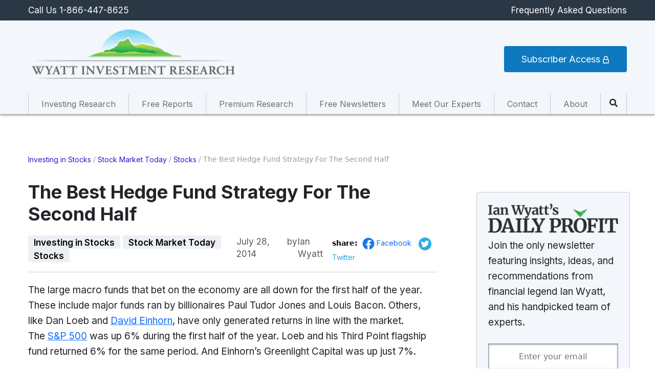

--- FILE ---
content_type: text/html; charset=UTF-8
request_url: https://www.wyattresearch.com/investing-in-stocks/second-half-hedge-fund/
body_size: 42631
content:
<!doctype html> <html lang="en-US"> <head><script>if(navigator.userAgent.match(/MSIE|Internet Explorer/i)||navigator.userAgent.match(/Trident\/7\..*?rv:11/i)){let e=document.location.href;if(!e.match(/[?&]nonitro/)){if(e.indexOf("?")==-1){if(e.indexOf("#")==-1){document.location.href=e+"?nonitro=1"}else{document.location.href=e.replace("#","?nonitro=1#")}}else{if(e.indexOf("#")==-1){document.location.href=e+"&nonitro=1"}else{document.location.href=e.replace("#","&nonitro=1#")}}}}</script><link rel="preconnect" href="https://www.googletagmanager.com" /><link rel="preconnect" href="https://wir.local" /><link rel="preconnect" href="http://" /><link rel="preconnect" href="https://cdn-ilahhbl.nitrocdn.com" /><meta charset="UTF-8" /><meta name="viewport" content="width=device-width, initial-scale=1" /><meta name="msapplication-TileColor" content="#ffffff" /><meta name="theme-color" content="#ffffff" /><meta name='robots' content='index, follow, max-image-preview:large, max-snippet:-1, max-video-preview:-1' /><title>The Best Hedge Fund Strategy For The Second Half</title><meta name="description" content="Larry Robbins happens to be the best fund manager of 2013, according to Forbes. Here are 5 stocks he&#039;s buying for the second half of the year." /><meta property="og:locale" content="en_US" /><meta property="og:type" content="article" /><meta property="og:title" content="The Best Hedge Fund Strategy For The Second Half" /><meta property="og:description" content="Larry Robbins happens to be the best fund manager of 2013, according to Forbes. Here are 5 stocks he&#039;s buying for the second half of the year." /><meta property="og:url" content="https://www.wyattresearch.com/investing-in-stocks/second-half-hedge-fund/" /><meta property="og:site_name" content="Wyatt Investment Research" /><meta property="article:published_time" content="2014-07-28T17:51:02+00:00" /><meta property="og:image" content="https://wir.local/wp-content/uploads/2014/07/Larry-Robbins-e1351719580703-300x354.jpg" /><meta name="author" content="Ian Wyatt" /><meta name="twitter:card" content="summary_large_image" /><meta name="twitter:label1" content="Written by" /><meta name="twitter:data1" content="Ian Wyatt" /><meta name="twitter:label2" content="Est. reading time" /><meta name="twitter:data2" content="5 minutes" /><meta name="generator" content="Site Kit by Google 1.171.0" /><meta name="generator" content="Powered by Slider Revolution 6.4.8 - responsive, Mobile-Friendly Slider Plugin for WordPress with comfortable drag and drop interface." /><meta name="generator" content="NitroPack" /><script>var NPSH,NitroScrollHelper;NPSH=NitroScrollHelper=function(){let e=null;const o=window.sessionStorage.getItem("nitroScrollPos");function t(){let e=JSON.parse(window.sessionStorage.getItem("nitroScrollPos"))||{};if(typeof e!=="object"){e={}}e[document.URL]=window.scrollY;window.sessionStorage.setItem("nitroScrollPos",JSON.stringify(e))}window.addEventListener("scroll",function(){if(e!==null){clearTimeout(e)}e=setTimeout(t,200)},{passive:true});let r={};r.getScrollPos=()=>{if(!o){return 0}const e=JSON.parse(o);return e[document.URL]||0};r.isScrolled=()=>{return r.getScrollPos()>document.documentElement.clientHeight*.5};return r}();</script><script>(function(){var a=false;var e=document.documentElement.classList;var i=navigator.userAgent.toLowerCase();var n=["android","iphone","ipad"];var r=n.length;var o;var d=null;for(var t=0;t<r;t++){o=n[t];if(i.indexOf(o)>-1)d=o;if(e.contains(o)){a=true;e.remove(o)}}if(a&&d){e.add(d);if(d=="iphone"||d=="ipad"){e.add("ios")}}})();</script><script type="text/worker" id="nitro-web-worker">var preloadRequests=0;var remainingCount={};var baseURI="";self.onmessage=function(e){switch(e.data.cmd){case"RESOURCE_PRELOAD":var o=e.data.requestId;remainingCount[o]=0;e.data.resources.forEach(function(e){preload(e,function(o){return function(){console.log(o+" DONE: "+e);if(--remainingCount[o]==0){self.postMessage({cmd:"RESOURCE_PRELOAD",requestId:o})}}}(o));remainingCount[o]++});break;case"SET_BASEURI":baseURI=e.data.uri;break}};async function preload(e,o){if(typeof URL!=="undefined"&&baseURI){try{var a=new URL(e,baseURI);e=a.href}catch(e){console.log("Worker error: "+e.message)}}console.log("Preloading "+e);try{var n=new Request(e,{mode:"no-cors",redirect:"follow"});await fetch(n);o()}catch(a){console.log(a);var r=new XMLHttpRequest;r.responseType="blob";r.onload=o;r.onerror=o;r.open("GET",e,true);r.send()}}</script><script id="nprl">(()=>{if(window.NPRL!=undefined)return;(function(e){var t=e.prototype;t.after||(t.after=function(){var e,t=arguments,n=t.length,r=0,i=this,o=i.parentNode,a=Node,c=String,u=document;if(o!==null){while(r<n){(e=t[r])instanceof a?(i=i.nextSibling)!==null?o.insertBefore(e,i):o.appendChild(e):o.appendChild(u.createTextNode(c(e)));++r}}})})(Element);var e,t;e=t=function(){var t=false;var r=window.URL||window.webkitURL;var i=true;var o=true;var a=2;var c=null;var u=null;var d=true;var s=window.nitroGtmExcludes!=undefined;var l=s?JSON.parse(atob(window.nitroGtmExcludes)).map(e=>new RegExp(e)):[];var f;var m;var v=null;var p=null;var g=null;var h={touch:["touchmove","touchend"],default:["mousemove","click","keydown","wheel"]};var E=true;var y=[];var w=false;var b=[];var S=0;var N=0;var L=false;var T=0;var R=null;var O=false;var A=false;var C=false;var P=[];var I=[];var M=[];var k=[];var x=false;var _={};var j=new Map;var B="noModule"in HTMLScriptElement.prototype;var q=requestAnimationFrame||mozRequestAnimationFrame||webkitRequestAnimationFrame||msRequestAnimationFrame;const D="gtm.js?id=";function H(e,t){if(!_[e]){_[e]=[]}_[e].push(t)}function U(e,t){if(_[e]){var n=0,r=_[e];for(var n=0;n<r.length;n++){r[n].call(this,t)}}}function Y(){(function(e,t){var r=null;var i=function(e){r(e)};var o=null;var a={};var c=null;var u=null;var d=0;e.addEventListener(t,function(r){if(["load","DOMContentLoaded"].indexOf(t)!=-1){if(u){Q(function(){e.triggerNitroEvent(t)})}c=true}else if(t=="readystatechange"){d++;n.ogReadyState=d==1?"interactive":"complete";if(u&&u>=d){n.documentReadyState=n.ogReadyState;Q(function(){e.triggerNitroEvent(t)})}}});e.addEventListener(t+"Nitro",function(e){if(["load","DOMContentLoaded"].indexOf(t)!=-1){if(!c){e.preventDefault();e.stopImmediatePropagation()}else{}u=true}else if(t=="readystatechange"){u=n.documentReadyState=="interactive"?1:2;if(d<u){e.preventDefault();e.stopImmediatePropagation()}}});switch(t){case"load":o="onload";break;case"readystatechange":o="onreadystatechange";break;case"pageshow":o="onpageshow";break;default:o=null;break}if(o){Object.defineProperty(e,o,{get:function(){return r},set:function(n){if(typeof n!=="function"){r=null;e.removeEventListener(t+"Nitro",i)}else{if(!r){e.addEventListener(t+"Nitro",i)}r=n}}})}Object.defineProperty(e,"addEventListener"+t,{value:function(r){if(r!=t||!n.startedScriptLoading||document.currentScript&&document.currentScript.hasAttribute("nitro-exclude")){}else{arguments[0]+="Nitro"}e.ogAddEventListener.apply(e,arguments);a[arguments[1]]=arguments[0]}});Object.defineProperty(e,"removeEventListener"+t,{value:function(t){var n=a[arguments[1]];arguments[0]=n;e.ogRemoveEventListener.apply(e,arguments)}});Object.defineProperty(e,"triggerNitroEvent"+t,{value:function(t,n){n=n||e;var r=new Event(t+"Nitro",{bubbles:true});r.isNitroPack=true;Object.defineProperty(r,"type",{get:function(){return t},set:function(){}});Object.defineProperty(r,"target",{get:function(){return n},set:function(){}});e.dispatchEvent(r)}});if(typeof e.triggerNitroEvent==="undefined"){(function(){var t=e.addEventListener;var n=e.removeEventListener;Object.defineProperty(e,"ogAddEventListener",{value:t});Object.defineProperty(e,"ogRemoveEventListener",{value:n});Object.defineProperty(e,"addEventListener",{value:function(n){var r="addEventListener"+n;if(typeof e[r]!=="undefined"){e[r].apply(e,arguments)}else{t.apply(e,arguments)}},writable:true});Object.defineProperty(e,"removeEventListener",{value:function(t){var r="removeEventListener"+t;if(typeof e[r]!=="undefined"){e[r].apply(e,arguments)}else{n.apply(e,arguments)}}});Object.defineProperty(e,"triggerNitroEvent",{value:function(t,n){var r="triggerNitroEvent"+t;if(typeof e[r]!=="undefined"){e[r].apply(e,arguments)}}})})()}}).apply(null,arguments)}Y(window,"load");Y(window,"pageshow");Y(window,"DOMContentLoaded");Y(document,"DOMContentLoaded");Y(document,"readystatechange");try{var F=new Worker(r.createObjectURL(new Blob([document.getElementById("nitro-web-worker").textContent],{type:"text/javascript"})))}catch(e){var F=new Worker("data:text/javascript;base64,"+btoa(document.getElementById("nitro-web-worker").textContent))}F.onmessage=function(e){if(e.data.cmd=="RESOURCE_PRELOAD"){U(e.data.requestId,e)}};if(typeof document.baseURI!=="undefined"){F.postMessage({cmd:"SET_BASEURI",uri:document.baseURI})}var G=function(e){if(--S==0){Q(K)}};var W=function(e){e.target.removeEventListener("load",W);e.target.removeEventListener("error",W);e.target.removeEventListener("nitroTimeout",W);if(e.type!="nitroTimeout"){clearTimeout(e.target.nitroTimeout)}if(--N==0&&S==0){Q(J)}};var X=function(e){var t=e.textContent;try{var n=r.createObjectURL(new Blob([t.replace(/^(?:<!--)?(.*?)(?:-->)?$/gm,"$1")],{type:"text/javascript"}))}catch(e){var n="data:text/javascript;base64,"+btoa(t.replace(/^(?:<!--)?(.*?)(?:-->)?$/gm,"$1"))}return n};var K=function(){n.documentReadyState="interactive";document.triggerNitroEvent("readystatechange");document.triggerNitroEvent("DOMContentLoaded");if(window.pageYOffset||window.pageXOffset){window.dispatchEvent(new Event("scroll"))}A=true;Q(function(){if(N==0){Q(J)}Q($)})};var J=function(){if(!A||O)return;O=true;R.disconnect();en();n.documentReadyState="complete";document.triggerNitroEvent("readystatechange");window.triggerNitroEvent("load",document);window.triggerNitroEvent("pageshow",document);if(window.pageYOffset||window.pageXOffset||location.hash){let e=typeof history.scrollRestoration!=="undefined"&&history.scrollRestoration=="auto";if(e&&typeof NPSH!=="undefined"&&NPSH.getScrollPos()>0&&window.pageYOffset>document.documentElement.clientHeight*.5){window.scrollTo(0,NPSH.getScrollPos())}else if(location.hash){try{let e=document.querySelector(location.hash);if(e){e.scrollIntoView()}}catch(e){}}}var e=null;if(a==1){e=eo}else{e=eu}Q(e)};var Q=function(e){setTimeout(e,0)};var V=function(e){if(e.type=="touchend"||e.type=="click"){g=e}};var $=function(){if(d&&g){setTimeout(function(e){return function(){var t=function(e,t,n){var r=new Event(e,{bubbles:true,cancelable:true});if(e=="click"){r.clientX=t;r.clientY=n}else{r.touches=[{clientX:t,clientY:n}]}return r};var n;if(e.type=="touchend"){var r=e.changedTouches[0];n=document.elementFromPoint(r.clientX,r.clientY);n.dispatchEvent(t("touchstart"),r.clientX,r.clientY);n.dispatchEvent(t("touchend"),r.clientX,r.clientY);n.dispatchEvent(t("click"),r.clientX,r.clientY)}else if(e.type=="click"){n=document.elementFromPoint(e.clientX,e.clientY);n.dispatchEvent(t("click"),e.clientX,e.clientY)}}}(g),150);g=null}};var z=function(e){if(e.tagName=="SCRIPT"&&!e.hasAttribute("data-nitro-for-id")&&!e.hasAttribute("nitro-document-write")||e.tagName=="IMG"&&(e.hasAttribute("src")||e.hasAttribute("srcset"))||e.tagName=="IFRAME"&&e.hasAttribute("src")||e.tagName=="LINK"&&e.hasAttribute("href")&&e.hasAttribute("rel")&&e.getAttribute("rel")=="stylesheet"){if(e.tagName==="IFRAME"&&e.src.indexOf("about:blank")>-1){return}var t="";switch(e.tagName){case"LINK":t=e.href;break;case"IMG":if(k.indexOf(e)>-1)return;t=e.srcset||e.src;break;default:t=e.src;break}var n=e.getAttribute("type");if(!t&&e.tagName!=="SCRIPT")return;if((e.tagName=="IMG"||e.tagName=="LINK")&&(t.indexOf("data:")===0||t.indexOf("blob:")===0))return;if(e.tagName=="SCRIPT"&&n&&n!=="text/javascript"&&n!=="application/javascript"){if(n!=="module"||!B)return}if(e.tagName==="SCRIPT"){if(k.indexOf(e)>-1)return;if(e.noModule&&B){return}let t=null;if(document.currentScript){if(document.currentScript.src&&document.currentScript.src.indexOf(D)>-1){t=document.currentScript}if(document.currentScript.hasAttribute("data-nitro-gtm-id")){e.setAttribute("data-nitro-gtm-id",document.currentScript.getAttribute("data-nitro-gtm-id"))}}else if(window.nitroCurrentScript){if(window.nitroCurrentScript.src&&window.nitroCurrentScript.src.indexOf(D)>-1){t=window.nitroCurrentScript}}if(t&&s){let n=false;for(const t of l){n=e.src?t.test(e.src):t.test(e.textContent);if(n){break}}if(!n){e.type="text/googletagmanagerscript";let n=t.hasAttribute("data-nitro-gtm-id")?t.getAttribute("data-nitro-gtm-id"):t.id;if(!j.has(n)){j.set(n,[])}let r=j.get(n);r.push(e);return}}if(!e.src){if(e.textContent.length>0){e.textContent+="\n;if(document.currentScript.nitroTimeout) {clearTimeout(document.currentScript.nitroTimeout);}; setTimeout(function() { this.dispatchEvent(new Event('load')); }.bind(document.currentScript), 0);"}else{return}}else{}k.push(e)}if(!e.hasOwnProperty("nitroTimeout")){N++;e.addEventListener("load",W,true);e.addEventListener("error",W,true);e.addEventListener("nitroTimeout",W,true);e.nitroTimeout=setTimeout(function(){console.log("Resource timed out",e);e.dispatchEvent(new Event("nitroTimeout"))},5e3)}}};var Z=function(e){if(e.hasOwnProperty("nitroTimeout")&&e.nitroTimeout){clearTimeout(e.nitroTimeout);e.nitroTimeout=null;e.dispatchEvent(new Event("nitroTimeout"))}};document.documentElement.addEventListener("load",function(e){if(e.target.tagName=="SCRIPT"||e.target.tagName=="IMG"){k.push(e.target)}},true);document.documentElement.addEventListener("error",function(e){if(e.target.tagName=="SCRIPT"||e.target.tagName=="IMG"){k.push(e.target)}},true);var ee=["appendChild","replaceChild","insertBefore","prepend","append","before","after","replaceWith","insertAdjacentElement"];var et=function(){if(s){window._nitro_setTimeout=window.setTimeout;window.setTimeout=function(e,t,...n){let r=document.currentScript||window.nitroCurrentScript;if(!r||r.src&&r.src.indexOf(D)==-1){return window._nitro_setTimeout.call(window,e,t,...n)}return window._nitro_setTimeout.call(window,function(e,t){return function(...n){window.nitroCurrentScript=e;t(...n)}}(r,e),t,...n)}}ee.forEach(function(e){HTMLElement.prototype["og"+e]=HTMLElement.prototype[e];HTMLElement.prototype[e]=function(...t){if(this.parentNode||this===document.documentElement){switch(e){case"replaceChild":case"insertBefore":t.pop();break;case"insertAdjacentElement":t.shift();break}t.forEach(function(e){if(!e)return;if(e.tagName=="SCRIPT"){z(e)}else{if(e.children&&e.children.length>0){e.querySelectorAll("script").forEach(z)}}})}return this["og"+e].apply(this,arguments)}})};var en=function(){if(s&&typeof window._nitro_setTimeout==="function"){window.setTimeout=window._nitro_setTimeout}ee.forEach(function(e){HTMLElement.prototype[e]=HTMLElement.prototype["og"+e]})};var er=async function(){if(o){ef(f);ef(V);if(v){clearTimeout(v);v=null}}if(T===1){L=true;return}else if(T===0){T=-1}n.startedScriptLoading=true;Object.defineProperty(document,"readyState",{get:function(){return n.documentReadyState},set:function(){}});var e=document.documentElement;var t={attributes:true,attributeFilter:["src"],childList:true,subtree:true};R=new MutationObserver(function(e,t){e.forEach(function(e){if(e.type=="childList"&&e.addedNodes.length>0){e.addedNodes.forEach(function(e){if(!document.documentElement.contains(e)){return}if(e.tagName=="IMG"||e.tagName=="IFRAME"||e.tagName=="LINK"){z(e)}})}if(e.type=="childList"&&e.removedNodes.length>0){e.removedNodes.forEach(function(e){if(e.tagName=="IFRAME"||e.tagName=="LINK"){Z(e)}})}if(e.type=="attributes"){var t=e.target;if(!document.documentElement.contains(t)){return}if(t.tagName=="IFRAME"||t.tagName=="LINK"||t.tagName=="IMG"||t.tagName=="SCRIPT"){z(t)}}})});R.observe(e,t);if(!s){et()}await Promise.all(P);var r=b.shift();var i=null;var a=false;while(r){var c;var u=JSON.parse(atob(r.meta));var d=u.delay;if(r.type=="inline"){var l=document.getElementById(r.id);if(l){l.remove()}else{r=b.shift();continue}c=X(l);if(c===false){r=b.shift();continue}}else{c=r.src}if(!a&&r.type!="inline"&&(typeof u.attributes.async!="undefined"||typeof u.attributes.defer!="undefined")){if(i===null){i=r}else if(i===r){a=true}if(!a){b.push(r);r=b.shift();continue}}var m=document.createElement("script");m.src=c;m.setAttribute("data-nitro-for-id",r.id);for(var p in u.attributes){try{if(u.attributes[p]===false){m.setAttribute(p,"")}else{m.setAttribute(p,u.attributes[p])}}catch(e){console.log("Error while setting script attribute",m,e)}}m.async=false;if(u.canonicalLink!=""&&Object.getOwnPropertyDescriptor(m,"src")?.configurable!==false){(e=>{Object.defineProperty(m,"src",{get:function(){return e.canonicalLink},set:function(){}})})(u)}if(d){setTimeout((function(e,t){var n=document.querySelector("[data-nitro-marker-id='"+t+"']");if(n){n.after(e)}else{document.head.appendChild(e)}}).bind(null,m,r.id),d)}else{m.addEventListener("load",G);m.addEventListener("error",G);if(!m.noModule||!B){S++}var g=document.querySelector("[data-nitro-marker-id='"+r.id+"']");if(g){Q(function(e,t){return function(){e.after(t)}}(g,m))}else{Q(function(e){return function(){document.head.appendChild(e)}}(m))}}r=b.shift()}};var ei=function(){var e=document.getElementById("nitro-deferred-styles");var t=document.createElement("div");t.innerHTML=e.textContent;return t};var eo=async function(e){isPreload=e&&e.type=="NitroPreload";if(!isPreload){T=-1;E=false;if(o){ef(f);ef(V);if(v){clearTimeout(v);v=null}}}if(w===false){var t=ei();let e=t.querySelectorAll('style,link[rel="stylesheet"]');w=e.length;if(w){let e=document.getElementById("nitro-deferred-styles-marker");e.replaceWith.apply(e,t.childNodes)}else if(isPreload){Q(ed)}else{es()}}else if(w===0&&!isPreload){es()}};var ea=function(){var e=ei();var t=e.childNodes;var n;var r=[];for(var i=0;i<t.length;i++){n=t[i];if(n.href){r.push(n.href)}}var o="css-preload";H(o,function(e){eo(new Event("NitroPreload"))});if(r.length){F.postMessage({cmd:"RESOURCE_PRELOAD",resources:r,requestId:o})}else{Q(function(){U(o)})}};var ec=function(){if(T===-1)return;T=1;var e=[];var t,n;for(var r=0;r<b.length;r++){t=b[r];if(t.type!="inline"){if(t.src){n=JSON.parse(atob(t.meta));if(n.delay)continue;if(n.attributes.type&&n.attributes.type=="module"&&!B)continue;e.push(t.src)}}}if(e.length){var i="js-preload";H(i,function(e){T=2;if(L){Q(er)}});F.postMessage({cmd:"RESOURCE_PRELOAD",resources:e,requestId:i})}};var eu=function(){while(I.length){style=I.shift();if(style.hasAttribute("nitropack-onload")){style.setAttribute("onload",style.getAttribute("nitropack-onload"));Q(function(e){return function(){e.dispatchEvent(new Event("load"))}}(style))}}while(M.length){style=M.shift();if(style.hasAttribute("nitropack-onerror")){style.setAttribute("onerror",style.getAttribute("nitropack-onerror"));Q(function(e){return function(){e.dispatchEvent(new Event("error"))}}(style))}}};var ed=function(){if(!x){if(i){Q(function(){var e=document.getElementById("nitro-critical-css");if(e){e.remove()}})}x=true;onStylesLoadEvent=new Event("NitroStylesLoaded");onStylesLoadEvent.isNitroPack=true;window.dispatchEvent(onStylesLoadEvent)}};var es=function(){if(a==2){Q(er)}else{eu()}};var el=function(e){m.forEach(function(t){document.addEventListener(t,e,true)})};var ef=function(e){m.forEach(function(t){document.removeEventListener(t,e,true)})};if(s){et()}return{setAutoRemoveCriticalCss:function(e){i=e},registerScript:function(e,t,n){b.push({type:"remote",src:e,id:t,meta:n})},registerInlineScript:function(e,t){b.push({type:"inline",id:e,meta:t})},registerStyle:function(e,t,n){y.push({href:e,rel:t,media:n})},onLoadStyle:function(e){I.push(e);if(w!==false&&--w==0){Q(ed);if(E){E=false}else{es()}}},onErrorStyle:function(e){M.push(e);if(w!==false&&--w==0){Q(ed);if(E){E=false}else{es()}}},loadJs:function(e,t){if(!e.src){var n=X(e);if(n!==false){e.src=n;e.textContent=""}}if(t){Q(function(e,t){return function(){e.after(t)}}(t,e))}else{Q(function(e){return function(){document.head.appendChild(e)}}(e))}},loadQueuedResources:async function(){window.dispatchEvent(new Event("NitroBootStart"));if(p){clearTimeout(p);p=null}window.removeEventListener("load",e.loadQueuedResources);f=a==1?er:eo;if(!o||g){Q(f)}else{if(navigator.userAgent.indexOf(" Edge/")==-1){ea();H("css-preload",ec)}el(f);if(u){if(c){v=setTimeout(f,c)}}else{}}},fontPreload:function(e){var t="critical-fonts";H(t,function(e){document.getElementById("nitro-critical-fonts").type="text/css"});F.postMessage({cmd:"RESOURCE_PRELOAD",resources:e,requestId:t})},boot:function(){if(t)return;t=true;C=typeof NPSH!=="undefined"&&NPSH.isScrolled();let n=document.prerendering;if(location.hash||C||n){o=false}m=h.default.concat(h.touch);p=setTimeout(e.loadQueuedResources,1500);el(V);if(C){e.loadQueuedResources()}else{window.addEventListener("load",e.loadQueuedResources)}},addPrerequisite:function(e){P.push(e)},getTagManagerNodes:function(e){if(!e)return j;return j.get(e)??[]}}}();var n,r;n=r=function(){var t=document.write;return{documentWrite:function(n,r){if(n&&n.hasAttribute("nitro-exclude")){return t.call(document,r)}var i=null;if(n.documentWriteContainer){i=n.documentWriteContainer}else{i=document.createElement("span");n.documentWriteContainer=i}var o=null;if(n){if(n.hasAttribute("data-nitro-for-id")){o=document.querySelector('template[data-nitro-marker-id="'+n.getAttribute("data-nitro-for-id")+'"]')}else{o=n}}i.innerHTML+=r;i.querySelectorAll("script").forEach(function(e){e.setAttribute("nitro-document-write","")});if(!i.parentNode){if(o){o.parentNode.insertBefore(i,o)}else{document.body.appendChild(i)}}var a=document.createElement("span");a.innerHTML=r;var c=a.querySelectorAll("script");if(c.length){c.forEach(function(t){var n=t.getAttributeNames();var r=document.createElement("script");n.forEach(function(e){r.setAttribute(e,t.getAttribute(e))});r.async=false;if(!t.src&&t.textContent){r.textContent=t.textContent}e.loadJs(r,o)})}},TrustLogo:function(e,t){var n=document.getElementById(e);var r=document.createElement("img");r.src=t;n.parentNode.insertBefore(r,n)},documentReadyState:"loading",ogReadyState:document.readyState,startedScriptLoading:false,loadScriptDelayed:function(e,t){setTimeout(function(){var t=document.createElement("script");t.src=e;document.head.appendChild(t)},t)}}}();document.write=function(e){n.documentWrite(document.currentScript,e)};document.writeln=function(e){n.documentWrite(document.currentScript,e+"\n")};window.NPRL=e;window.NitroResourceLoader=t;window.NPh=n;window.NitroPackHelper=r})();</script><template id="nitro-deferred-styles-marker"></template><style id="nitro-fonts">@font-face{font-family:"Inter";font-style:normal;font-weight:400;font-display:swap;src:url("https://fonts.gstatic.com/s/inter/v19/UcC73FwrK3iLTeHuS_nVMrMxCp50SjIa2JL7W0Q5n-wU.woff2") format("woff2");unicode-range:U+0460-052F,U+1C80-1C8A,U+20B4,U+2DE0-2DFF,U+A640-A69F,U+FE2E-FE2F}@font-face{font-family:"Inter";font-style:normal;font-weight:400;font-display:swap;src:url("https://fonts.gstatic.com/s/inter/v19/UcC73FwrK3iLTeHuS_nVMrMxCp50SjIa0ZL7W0Q5n-wU.woff2") format("woff2");unicode-range:U+0301,U+0400-045F,U+0490-0491,U+04B0-04B1,U+2116}@font-face{font-family:"Inter";font-style:normal;font-weight:400;font-display:swap;src:url("https://fonts.gstatic.com/s/inter/v19/UcC73FwrK3iLTeHuS_nVMrMxCp50SjIa2ZL7W0Q5n-wU.woff2") format("woff2");unicode-range:U+1F00-1FFF}@font-face{font-family:"Inter";font-style:normal;font-weight:400;font-display:swap;src:url("https://fonts.gstatic.com/s/inter/v19/UcC73FwrK3iLTeHuS_nVMrMxCp50SjIa1pL7W0Q5n-wU.woff2") format("woff2");unicode-range:U+0370-0377,U+037A-037F,U+0384-038A,U+038C,U+038E-03A1,U+03A3-03FF}@font-face{font-family:"Inter";font-style:normal;font-weight:400;font-display:swap;src:url("https://fonts.gstatic.com/s/inter/v19/UcC73FwrK3iLTeHuS_nVMrMxCp50SjIa2pL7W0Q5n-wU.woff2") format("woff2");unicode-range:U+0102-0103,U+0110-0111,U+0128-0129,U+0168-0169,U+01A0-01A1,U+01AF-01B0,U+0300-0301,U+0303-0304,U+0308-0309,U+0323,U+0329,U+1EA0-1EF9,U+20AB}@font-face{font-family:"Inter";font-style:normal;font-weight:400;font-display:swap;src:url("https://fonts.gstatic.com/s/inter/v19/UcC73FwrK3iLTeHuS_nVMrMxCp50SjIa25L7W0Q5n-wU.woff2") format("woff2");unicode-range:U+0100-02BA,U+02BD-02C5,U+02C7-02CC,U+02CE-02D7,U+02DD-02FF,U+0304,U+0308,U+0329,U+1D00-1DBF,U+1E00-1E9F,U+1EF2-1EFF,U+2020,U+20A0-20AB,U+20AD-20C0,U+2113,U+2C60-2C7F,U+A720-A7FF}@font-face{font-family:"Inter";font-style:normal;font-weight:400;font-display:swap;src:url("https://fonts.gstatic.com/s/inter/v19/UcC73FwrK3iLTeHuS_nVMrMxCp50SjIa1ZL7W0Q5nw.woff2") format("woff2");unicode-range:U+0000-00FF,U+0131,U+0152-0153,U+02BB-02BC,U+02C6,U+02DA,U+02DC,U+0304,U+0308,U+0329,U+2000-206F,U+20AC,U+2122,U+2191,U+2193,U+2212,U+2215,U+FEFF,U+FFFD}@font-face{font-family:"Inter";font-style:normal;font-weight:600;font-display:swap;src:url("https://fonts.gstatic.com/s/inter/v19/UcC73FwrK3iLTeHuS_nVMrMxCp50SjIa2JL7W0Q5n-wU.woff2") format("woff2");unicode-range:U+0460-052F,U+1C80-1C8A,U+20B4,U+2DE0-2DFF,U+A640-A69F,U+FE2E-FE2F}@font-face{font-family:"Inter";font-style:normal;font-weight:600;font-display:swap;src:url("https://fonts.gstatic.com/s/inter/v19/UcC73FwrK3iLTeHuS_nVMrMxCp50SjIa0ZL7W0Q5n-wU.woff2") format("woff2");unicode-range:U+0301,U+0400-045F,U+0490-0491,U+04B0-04B1,U+2116}@font-face{font-family:"Inter";font-style:normal;font-weight:600;font-display:swap;src:url("https://fonts.gstatic.com/s/inter/v19/UcC73FwrK3iLTeHuS_nVMrMxCp50SjIa2ZL7W0Q5n-wU.woff2") format("woff2");unicode-range:U+1F00-1FFF}@font-face{font-family:"Inter";font-style:normal;font-weight:600;font-display:swap;src:url("https://fonts.gstatic.com/s/inter/v19/UcC73FwrK3iLTeHuS_nVMrMxCp50SjIa1pL7W0Q5n-wU.woff2") format("woff2");unicode-range:U+0370-0377,U+037A-037F,U+0384-038A,U+038C,U+038E-03A1,U+03A3-03FF}@font-face{font-family:"Inter";font-style:normal;font-weight:600;font-display:swap;src:url("https://fonts.gstatic.com/s/inter/v19/UcC73FwrK3iLTeHuS_nVMrMxCp50SjIa2pL7W0Q5n-wU.woff2") format("woff2");unicode-range:U+0102-0103,U+0110-0111,U+0128-0129,U+0168-0169,U+01A0-01A1,U+01AF-01B0,U+0300-0301,U+0303-0304,U+0308-0309,U+0323,U+0329,U+1EA0-1EF9,U+20AB}@font-face{font-family:"Inter";font-style:normal;font-weight:600;font-display:swap;src:url("https://fonts.gstatic.com/s/inter/v19/UcC73FwrK3iLTeHuS_nVMrMxCp50SjIa25L7W0Q5n-wU.woff2") format("woff2");unicode-range:U+0100-02BA,U+02BD-02C5,U+02C7-02CC,U+02CE-02D7,U+02DD-02FF,U+0304,U+0308,U+0329,U+1D00-1DBF,U+1E00-1E9F,U+1EF2-1EFF,U+2020,U+20A0-20AB,U+20AD-20C0,U+2113,U+2C60-2C7F,U+A720-A7FF}@font-face{font-family:"Inter";font-style:normal;font-weight:600;font-display:swap;src:url("https://fonts.gstatic.com/s/inter/v19/UcC73FwrK3iLTeHuS_nVMrMxCp50SjIa1ZL7W0Q5nw.woff2") format("woff2");unicode-range:U+0000-00FF,U+0131,U+0152-0153,U+02BB-02BC,U+02C6,U+02DA,U+02DC,U+0304,U+0308,U+0329,U+2000-206F,U+20AC,U+2122,U+2191,U+2193,U+2212,U+2215,U+FEFF,U+FFFD}@font-face{font-family:"Inter";font-style:normal;font-weight:700;font-display:swap;src:url("https://fonts.gstatic.com/s/inter/v19/UcC73FwrK3iLTeHuS_nVMrMxCp50SjIa2JL7W0Q5n-wU.woff2") format("woff2");unicode-range:U+0460-052F,U+1C80-1C8A,U+20B4,U+2DE0-2DFF,U+A640-A69F,U+FE2E-FE2F}@font-face{font-family:"Inter";font-style:normal;font-weight:700;font-display:swap;src:url("https://fonts.gstatic.com/s/inter/v19/UcC73FwrK3iLTeHuS_nVMrMxCp50SjIa0ZL7W0Q5n-wU.woff2") format("woff2");unicode-range:U+0301,U+0400-045F,U+0490-0491,U+04B0-04B1,U+2116}@font-face{font-family:"Inter";font-style:normal;font-weight:700;font-display:swap;src:url("https://fonts.gstatic.com/s/inter/v19/UcC73FwrK3iLTeHuS_nVMrMxCp50SjIa2ZL7W0Q5n-wU.woff2") format("woff2");unicode-range:U+1F00-1FFF}@font-face{font-family:"Inter";font-style:normal;font-weight:700;font-display:swap;src:url("https://fonts.gstatic.com/s/inter/v19/UcC73FwrK3iLTeHuS_nVMrMxCp50SjIa1pL7W0Q5n-wU.woff2") format("woff2");unicode-range:U+0370-0377,U+037A-037F,U+0384-038A,U+038C,U+038E-03A1,U+03A3-03FF}@font-face{font-family:"Inter";font-style:normal;font-weight:700;font-display:swap;src:url("https://fonts.gstatic.com/s/inter/v19/UcC73FwrK3iLTeHuS_nVMrMxCp50SjIa2pL7W0Q5n-wU.woff2") format("woff2");unicode-range:U+0102-0103,U+0110-0111,U+0128-0129,U+0168-0169,U+01A0-01A1,U+01AF-01B0,U+0300-0301,U+0303-0304,U+0308-0309,U+0323,U+0329,U+1EA0-1EF9,U+20AB}@font-face{font-family:"Inter";font-style:normal;font-weight:700;font-display:swap;src:url("https://fonts.gstatic.com/s/inter/v19/UcC73FwrK3iLTeHuS_nVMrMxCp50SjIa25L7W0Q5n-wU.woff2") format("woff2");unicode-range:U+0100-02BA,U+02BD-02C5,U+02C7-02CC,U+02CE-02D7,U+02DD-02FF,U+0304,U+0308,U+0329,U+1D00-1DBF,U+1E00-1E9F,U+1EF2-1EFF,U+2020,U+20A0-20AB,U+20AD-20C0,U+2113,U+2C60-2C7F,U+A720-A7FF}@font-face{font-family:"Inter";font-style:normal;font-weight:700;font-display:swap;src:url("https://fonts.gstatic.com/s/inter/v19/UcC73FwrK3iLTeHuS_nVMrMxCp50SjIa1ZL7W0Q5nw.woff2") format("woff2");unicode-range:U+0000-00FF,U+0131,U+0152-0153,U+02BB-02BC,U+02C6,U+02DA,U+02DC,U+0304,U+0308,U+0329,U+2000-206F,U+20AC,U+2122,U+2191,U+2193,U+2212,U+2215,U+FEFF,U+FFFD}@font-face{font-family:"Roboto Condensed";font-style:normal;font-weight:400;font-display:swap;src:url("https://fonts.gstatic.com/s/robotocondensed/v30/ieVl2ZhZI2eCN5jzbjEETS9weq8-19-7DQk6YvNkeg.woff2") format("woff2");unicode-range:U+0460-052F,U+1C80-1C8A,U+20B4,U+2DE0-2DFF,U+A640-A69F,U+FE2E-FE2F}@font-face{font-family:"Roboto Condensed";font-style:normal;font-weight:400;font-display:swap;src:url("https://fonts.gstatic.com/s/robotocondensed/v30/ieVl2ZhZI2eCN5jzbjEETS9weq8-19a7DQk6YvNkeg.woff2") format("woff2");unicode-range:U+0301,U+0400-045F,U+0490-0491,U+04B0-04B1,U+2116}@font-face{font-family:"Roboto Condensed";font-style:normal;font-weight:400;font-display:swap;src:url("https://fonts.gstatic.com/s/robotocondensed/v30/ieVl2ZhZI2eCN5jzbjEETS9weq8-1967DQk6YvNkeg.woff2") format("woff2");unicode-range:U+1F00-1FFF}@font-face{font-family:"Roboto Condensed";font-style:normal;font-weight:400;font-display:swap;src:url("https://fonts.gstatic.com/s/robotocondensed/v30/ieVl2ZhZI2eCN5jzbjEETS9weq8-19G7DQk6YvNkeg.woff2") format("woff2");unicode-range:U+0370-0377,U+037A-037F,U+0384-038A,U+038C,U+038E-03A1,U+03A3-03FF}@font-face{font-family:"Roboto Condensed";font-style:normal;font-weight:400;font-display:swap;src:url("https://fonts.gstatic.com/s/robotocondensed/v30/ieVl2ZhZI2eCN5jzbjEETS9weq8-1927DQk6YvNkeg.woff2") format("woff2");unicode-range:U+0102-0103,U+0110-0111,U+0128-0129,U+0168-0169,U+01A0-01A1,U+01AF-01B0,U+0300-0301,U+0303-0304,U+0308-0309,U+0323,U+0329,U+1EA0-1EF9,U+20AB}@font-face{font-family:"Roboto Condensed";font-style:normal;font-weight:400;font-display:swap;src:url("https://fonts.gstatic.com/s/robotocondensed/v30/ieVl2ZhZI2eCN5jzbjEETS9weq8-19y7DQk6YvNkeg.woff2") format("woff2");unicode-range:U+0100-02BA,U+02BD-02C5,U+02C7-02CC,U+02CE-02D7,U+02DD-02FF,U+0304,U+0308,U+0329,U+1D00-1DBF,U+1E00-1E9F,U+1EF2-1EFF,U+2020,U+20A0-20AB,U+20AD-20C0,U+2113,U+2C60-2C7F,U+A720-A7FF}@font-face{font-family:"Roboto Condensed";font-style:normal;font-weight:400;font-display:swap;src:url("https://fonts.gstatic.com/s/robotocondensed/v30/ieVl2ZhZI2eCN5jzbjEETS9weq8-19K7DQk6YvM.woff2") format("woff2");unicode-range:U+0000-00FF,U+0131,U+0152-0153,U+02BB-02BC,U+02C6,U+02DA,U+02DC,U+0304,U+0308,U+0329,U+2000-206F,U+20AC,U+2122,U+2191,U+2193,U+2212,U+2215,U+FEFF,U+FFFD}@font-face{font-family:"Roboto Condensed";font-style:normal;font-weight:700;font-display:swap;src:url("https://fonts.gstatic.com/s/robotocondensed/v30/ieVl2ZhZI2eCN5jzbjEETS9weq8-19-7DQk6YvNkeg.woff2") format("woff2");unicode-range:U+0460-052F,U+1C80-1C8A,U+20B4,U+2DE0-2DFF,U+A640-A69F,U+FE2E-FE2F}@font-face{font-family:"Roboto Condensed";font-style:normal;font-weight:700;font-display:swap;src:url("https://fonts.gstatic.com/s/robotocondensed/v30/ieVl2ZhZI2eCN5jzbjEETS9weq8-19a7DQk6YvNkeg.woff2") format("woff2");unicode-range:U+0301,U+0400-045F,U+0490-0491,U+04B0-04B1,U+2116}@font-face{font-family:"Roboto Condensed";font-style:normal;font-weight:700;font-display:swap;src:url("https://fonts.gstatic.com/s/robotocondensed/v30/ieVl2ZhZI2eCN5jzbjEETS9weq8-1967DQk6YvNkeg.woff2") format("woff2");unicode-range:U+1F00-1FFF}@font-face{font-family:"Roboto Condensed";font-style:normal;font-weight:700;font-display:swap;src:url("https://fonts.gstatic.com/s/robotocondensed/v30/ieVl2ZhZI2eCN5jzbjEETS9weq8-19G7DQk6YvNkeg.woff2") format("woff2");unicode-range:U+0370-0377,U+037A-037F,U+0384-038A,U+038C,U+038E-03A1,U+03A3-03FF}@font-face{font-family:"Roboto Condensed";font-style:normal;font-weight:700;font-display:swap;src:url("https://fonts.gstatic.com/s/robotocondensed/v30/ieVl2ZhZI2eCN5jzbjEETS9weq8-1927DQk6YvNkeg.woff2") format("woff2");unicode-range:U+0102-0103,U+0110-0111,U+0128-0129,U+0168-0169,U+01A0-01A1,U+01AF-01B0,U+0300-0301,U+0303-0304,U+0308-0309,U+0323,U+0329,U+1EA0-1EF9,U+20AB}@font-face{font-family:"Roboto Condensed";font-style:normal;font-weight:700;font-display:swap;src:url("https://fonts.gstatic.com/s/robotocondensed/v30/ieVl2ZhZI2eCN5jzbjEETS9weq8-19y7DQk6YvNkeg.woff2") format("woff2");unicode-range:U+0100-02BA,U+02BD-02C5,U+02C7-02CC,U+02CE-02D7,U+02DD-02FF,U+0304,U+0308,U+0329,U+1D00-1DBF,U+1E00-1E9F,U+1EF2-1EFF,U+2020,U+20A0-20AB,U+20AD-20C0,U+2113,U+2C60-2C7F,U+A720-A7FF}@font-face{font-family:"Roboto Condensed";font-style:normal;font-weight:700;font-display:swap;src:url("https://fonts.gstatic.com/s/robotocondensed/v30/ieVl2ZhZI2eCN5jzbjEETS9weq8-19K7DQk6YvM.woff2") format("woff2");unicode-range:U+0000-00FF,U+0131,U+0152-0153,U+02BB-02BC,U+02C6,U+02DA,U+02DC,U+0304,U+0308,U+0329,U+2000-206F,U+20AC,U+2122,U+2191,U+2193,U+2212,U+2215,U+FEFF,U+FFFD}@font-face{font-family:"Font Awesome 5 Brands";font-style:normal;font-weight:400;font-display:swap;src:url("https://cdn-ilahhbl.nitrocdn.com/sllmTnCEFKknZQiRbIpPKZNlVImtmpPb/assets/static/source/wp-content/themes/bootscore-main/fonts/fontawesome/a502a5d247b47c22c2845ffcc4614d86.fa-brands-400.eot");src:url("https://cdn-ilahhbl.nitrocdn.com/sllmTnCEFKknZQiRbIpPKZNlVImtmpPb/assets/static/source/wp-content/themes/bootscore-main/fonts/fontawesome/70418091277076eca57ec2b570b070d4.fa-brands-400.woff2") format("woff2")}@font-face{font-family:"Font Awesome 5 Free";font-style:normal;font-weight:400;font-display:swap;src:url("https://cdn-ilahhbl.nitrocdn.com/sllmTnCEFKknZQiRbIpPKZNlVImtmpPb/assets/static/source/wp-content/themes/bootscore-main/fonts/fontawesome/2f55f0fc53aa4ba8e70a89399f3d8c3f.fa-regular-400.eot");src:url("https://cdn-ilahhbl.nitrocdn.com/sllmTnCEFKknZQiRbIpPKZNlVImtmpPb/assets/static/source/wp-content/themes/bootscore-main/fonts/fontawesome/e73e99448df49396398b2d7fd9044120.fa-regular-400.woff2") format("woff2")}@font-face{font-family:"Font Awesome 5 Free";font-style:normal;font-weight:900;font-display:swap;src:url("https://cdn-ilahhbl.nitrocdn.com/sllmTnCEFKknZQiRbIpPKZNlVImtmpPb/assets/static/source/wp-content/themes/bootscore-main/fonts/fontawesome/9f56ea1a9e84ae7a133c2fd5caad0e59.fa-solid-900.eot");src:url("https://cdn-ilahhbl.nitrocdn.com/sllmTnCEFKknZQiRbIpPKZNlVImtmpPb/assets/static/source/wp-content/themes/bootscore-main/fonts/fontawesome/02c7fa33cd2a4c67ac6ad3d49bf23255.fa-solid-900.woff2") format("woff2")}@font-face{font-family:"flexslider-icon";src:url("https://cdn-ilahhbl.nitrocdn.com/sllmTnCEFKknZQiRbIpPKZNlVImtmpPb/assets/static/source/wp-content/plugins/wp-latest-posts/css/fonts/8911ac25b659140799c2eca82499a49d.flexslider-icon.eot");src:url("https://cdn-ilahhbl.nitrocdn.com/sllmTnCEFKknZQiRbIpPKZNlVImtmpPb/assets/static/source/wp-content/plugins/wp-latest-posts/css/fonts/68b144c98bf54ee1ea3b31a2255122c3.flexslider-icon.ttf") format("truetype");font-weight:normal;font-style:normal;font-display:swap}</style><style type="text/css" id="nitro-critical-css">@charset "UTF-8";ul{box-sizing:border-box}.entry-content{counter-reset:footnotes}:root{--wp--preset--font-size--normal:16px;--wp--preset--font-size--huge:42px}html :where(img[class*=wp-image-]){height:auto;max-width:100%}:where(figure){margin:0 0 1em}:root{--wp-admin-theme-color:#3858e9;--wp-admin-theme-color--rgb:56,88,233;--wp-admin-theme-color-darker-10:#2145e6;--wp-admin-theme-color-darker-10--rgb:33,69,230;--wp-admin-theme-color-darker-20:#183ad6;--wp-admin-theme-color-darker-20--rgb:24,58,214;--wp-admin-border-width-focus:2px}:root{--wp-admin-theme-color:#007cba;--wp-admin-theme-color--rgb:0,124,186;--wp-admin-theme-color-darker-10:#006ba1;--wp-admin-theme-color-darker-10--rgb:0,107,161;--wp-admin-theme-color-darker-20:#005a87;--wp-admin-theme-color-darker-20--rgb:0,90,135;--wp-admin-border-width-focus:2px;--wp-block-synced-color:#7a00df;--wp-block-synced-color--rgb:122,0,223;--wp-bound-block-color:var(--wp-block-synced-color)}:root{--wp-admin-theme-color:#007cba;--wp-admin-theme-color--rgb:0,124,186;--wp-admin-theme-color-darker-10:#006ba1;--wp-admin-theme-color-darker-10--rgb:0,107,161;--wp-admin-theme-color-darker-20:#005a87;--wp-admin-theme-color-darker-20--rgb:0,90,135;--wp-admin-border-width-focus:2px;--wp-block-synced-color:#7a00df;--wp-block-synced-color--rgb:122,0,223;--wp-bound-block-color:var(--wp-block-synced-color)}:root{--wp-admin-theme-color:#007cba;--wp-admin-theme-color--rgb:0,124,186;--wp-admin-theme-color-darker-10:#006ba1;--wp-admin-theme-color-darker-10--rgb:0,107,161;--wp-admin-theme-color-darker-20:#005a87;--wp-admin-theme-color-darker-20--rgb:0,90,135;--wp-admin-border-width-focus:2px;--wp-block-synced-color:#7a00df;--wp-block-synced-color--rgb:122,0,223;--wp-bound-block-color:var(--wp-block-synced-color)}:root{--wp-admin-theme-color:#007cba;--wp-admin-theme-color--rgb:0,124,186;--wp-admin-theme-color-darker-10:#006ba1;--wp-admin-theme-color-darker-10--rgb:0,107,161;--wp-admin-theme-color-darker-20:#005a87;--wp-admin-theme-color-darker-20--rgb:0,90,135;--wp-admin-border-width-focus:2px;--wp-block-synced-color:#7a00df;--wp-block-synced-color--rgb:122,0,223;--wp-bound-block-color:var(--wp-block-synced-color)}:root{--wp-admin-theme-color:#007cba;--wp-admin-theme-color--rgb:0,124,186;--wp-admin-theme-color-darker-10:#006ba1;--wp-admin-theme-color-darker-10--rgb:0,107,161;--wp-admin-theme-color-darker-20:#005a87;--wp-admin-theme-color-darker-20--rgb:0,90,135;--wp-admin-border-width-focus:2px;--wp-block-synced-color:#7a00df;--wp-block-synced-color--rgb:122,0,223;--wp-bound-block-color:var(--wp-block-synced-color)}button:-moz-focusring,[type="button"]:-moz-focusring,[type="submit"]:-moz-focusring{outline:0px dotted ButtonText !important}:root{--wp--preset--aspect-ratio--square:1;--wp--preset--aspect-ratio--4-3:4/3;--wp--preset--aspect-ratio--3-4:3/4;--wp--preset--aspect-ratio--3-2:3/2;--wp--preset--aspect-ratio--2-3:2/3;--wp--preset--aspect-ratio--16-9:16/9;--wp--preset--aspect-ratio--9-16:9/16;--wp--preset--color--black:#000;--wp--preset--color--cyan-bluish-gray:#abb8c3;--wp--preset--color--white:#fff;--wp--preset--color--pale-pink:#f78da7;--wp--preset--color--vivid-red:#cf2e2e;--wp--preset--color--luminous-vivid-orange:#ff6900;--wp--preset--color--luminous-vivid-amber:#fcb900;--wp--preset--color--light-green-cyan:#7bdcb5;--wp--preset--color--vivid-green-cyan:#00d084;--wp--preset--color--pale-cyan-blue:#8ed1fc;--wp--preset--color--vivid-cyan-blue:#0693e3;--wp--preset--color--vivid-purple:#9b51e0;--wp--preset--gradient--vivid-cyan-blue-to-vivid-purple:linear-gradient(135deg,rgba(6,147,227,1) 0%,#9b51e0 100%);--wp--preset--gradient--light-green-cyan-to-vivid-green-cyan:linear-gradient(135deg,#7adcb4 0%,#00d082 100%);--wp--preset--gradient--luminous-vivid-amber-to-luminous-vivid-orange:linear-gradient(135deg,rgba(252,185,0,1) 0%,rgba(255,105,0,1) 100%);--wp--preset--gradient--luminous-vivid-orange-to-vivid-red:linear-gradient(135deg,rgba(255,105,0,1) 0%,#cf2e2e 100%);--wp--preset--gradient--very-light-gray-to-cyan-bluish-gray:linear-gradient(135deg,#eee 0%,#a9b8c3 100%);--wp--preset--gradient--cool-to-warm-spectrum:linear-gradient(135deg,#4aeadc 0%,#9778d1 20%,#cf2aba 40%,#ee2c82 60%,#fb6962 80%,#fef84c 100%);--wp--preset--gradient--blush-light-purple:linear-gradient(135deg,#ffceec 0%,#9896f0 100%);--wp--preset--gradient--blush-bordeaux:linear-gradient(135deg,#fecda5 0%,#fe2d2d 50%,#6b003e 100%);--wp--preset--gradient--luminous-dusk:linear-gradient(135deg,#ffcb70 0%,#c751c0 50%,#4158d0 100%);--wp--preset--gradient--pale-ocean:linear-gradient(135deg,#fff5cb 0%,#b6e3d4 50%,#33a7b5 100%);--wp--preset--gradient--electric-grass:linear-gradient(135deg,#caf880 0%,#71ce7e 100%);--wp--preset--gradient--midnight:linear-gradient(135deg,#020381 0%,#2874fc 100%);--wp--preset--font-size--small:13px;--wp--preset--font-size--medium:20px;--wp--preset--font-size--large:36px;--wp--preset--font-size--x-large:42px;--wp--preset--spacing--20:.44rem;--wp--preset--spacing--30:.67rem;--wp--preset--spacing--40:1rem;--wp--preset--spacing--50:1.5rem;--wp--preset--spacing--60:2.25rem;--wp--preset--spacing--70:3.38rem;--wp--preset--spacing--80:5.06rem;--wp--preset--shadow--natural:6px 6px 9px rgba(0,0,0,.2);--wp--preset--shadow--deep:12px 12px 50px rgba(0,0,0,.4);--wp--preset--shadow--sharp:6px 6px 0px rgba(0,0,0,.2);--wp--preset--shadow--outlined:6px 6px 0px -3px rgba(255,255,255,1),6px 6px rgba(0,0,0,1);--wp--preset--shadow--crisp:6px 6px 0px rgba(0,0,0,1)}:root{--wpem-primary-color:#0096ff;--wpem-dark-color:#111;--wpem-gray-color:#555;--wpem-white-color:#fff;--wpem-gray-border-color:#e4e4e4;--wpem-gray-bg-color:#f5f5f5}html{-ms-overflow-style:scrollbar}:root{--bs-blue:#0d6efd;--bs-indigo:#6610f2;--bs-purple:#6f42c1;--bs-pink:#d63384;--bs-red:#dc3545;--bs-orange:#fd7e14;--bs-yellow:#ffc107;--bs-green:#198754;--bs-teal:#20c997;--bs-cyan:#0dcaf0;--bs-white:#fff;--bs-gray:#6c757d;--bs-gray-dark:#343a40;--bs-gray-100:#f8f9fa;--bs-gray-200:#e9ecef;--bs-gray-300:#dee2e6;--bs-gray-400:#ced4da;--bs-gray-500:#adb5bd;--bs-gray-600:#6c757d;--bs-gray-700:#495057;--bs-gray-800:#343a40;--bs-gray-900:#212529;--bs-primary:#0d6efd;--bs-secondary:#6c757d;--bs-success:#198754;--bs-info:#0dcaf0;--bs-warning:#ffc107;--bs-danger:#dc3545;--bs-light:#f8f9fa;--bs-dark:#212529;--bs-primary-rgb:13,110,253;--bs-secondary-rgb:108,117,125;--bs-success-rgb:25,135,84;--bs-info-rgb:13,202,240;--bs-warning-rgb:255,193,7;--bs-danger-rgb:220,53,69;--bs-light-rgb:248,249,250;--bs-dark-rgb:33,37,41;--bs-white-rgb:255,255,255;--bs-black-rgb:0,0,0;--bs-body-color-rgb:33,37,41;--bs-body-bg-rgb:255,255,255;--bs-font-sans-serif:system-ui,-apple-system,"Segoe UI",Roboto,"Helvetica Neue",Arial,"Noto Sans","Liberation Sans",sans-serif,"Apple Color Emoji","Segoe UI Emoji","Segoe UI Symbol","Noto Color Emoji";--bs-font-monospace:SFMono-Regular,Menlo,Monaco,Consolas,"Liberation Mono","Courier New",monospace;--bs-gradient:linear-gradient(180deg,rgba(255,255,255,.15),rgba(255,255,255,0));--bs-body-font-family:var(--bs-font-sans-serif);--bs-body-font-size:1rem;--bs-body-font-weight:400;--bs-body-line-height:1.5;--bs-body-color:#212529;--bs-body-bg:#fff}*,*::before,*::after{box-sizing:border-box}@media (prefers-reduced-motion:no-preference){:root{scroll-behavior:smooth}}body{margin:0;font-family:var(--bs-body-font-family);font-size:var(--bs-body-font-size);font-weight:var(--bs-body-font-weight);line-height:var(--bs-body-line-height);color:var(--bs-body-color);text-align:var(--bs-body-text-align);background-color:var(--bs-body-bg);-webkit-text-size-adjust:100%}h1,h2,.h5{margin-top:0;margin-bottom:.5rem;font-weight:500;line-height:1.2}h1{font-size:calc(1.375rem + 1.5vw)}@media (min-width:1200px){h1{font-size:2.5rem}}h2{font-size:calc(1.325rem + .9vw)}@media (min-width:1200px){h2{font-size:2rem}}.h5{font-size:1.25rem}p{margin-top:0;margin-bottom:1rem}ul{padding-left:2rem}ul{margin-top:0;margin-bottom:1rem}b{font-weight:bolder}.small{font-size:.875em}a{color:#0d6efd;text-decoration:underline}figure{margin:0 0 1rem}img{vertical-align:middle}button{border-radius:0}input,button{margin:0;font-family:inherit;font-size:inherit;line-height:inherit}button{text-transform:none}button,[type="button"],[type="submit"]{-webkit-appearance:button}::-moz-focus-inner{padding:0;border-style:none}::-webkit-datetime-edit-fields-wrapper,::-webkit-datetime-edit-text,::-webkit-datetime-edit-minute,::-webkit-datetime-edit-hour-field,::-webkit-datetime-edit-day-field,::-webkit-datetime-edit-month-field,::-webkit-datetime-edit-year-field{padding:0}::-webkit-inner-spin-button{height:auto}::-webkit-search-decoration{-webkit-appearance:none}::-webkit-color-swatch-wrapper{padding:0}::file-selector-button{font:inherit}::-webkit-file-upload-button{font:inherit;-webkit-appearance:button}.container,.container-fluid{width:100%;padding-right:var(--bs-gutter-x,.75rem);padding-left:var(--bs-gutter-x,.75rem);margin-right:auto;margin-left:auto}@media (min-width:576px){.container{max-width:540px}}@media (min-width:768px){.container{max-width:720px}}@media (min-width:992px){.container{max-width:960px}}@media (min-width:1200px){.container{max-width:1140px}}@media (min-width:1400px){.container{max-width:1320px}}.row{--bs-gutter-x:1.5rem;--bs-gutter-y:0;display:flex;flex-wrap:wrap;margin-top:calc(-1 * var(--bs-gutter-y));margin-right:calc(-.5 * var(--bs-gutter-x));margin-left:calc(-.5 * var(--bs-gutter-x))}.row>*{flex-shrink:0;width:100%;max-width:100%;padding-right:calc(var(--bs-gutter-x) * .5);padding-left:calc(var(--bs-gutter-x) * .5);margin-top:var(--bs-gutter-y)}.col{flex:1 0 0%}@media (min-width:768px){.col-md-5{flex:0 0 auto;width:41.66666667%}.col-md-7{flex:0 0 auto;width:58.33333333%}}@media (min-width:1400px){.col-xxl-3{flex:0 0 auto;width:25%}.col-xxl-8{flex:0 0 auto;width:66.66666667%}}.form-control{display:block;width:100%;padding:.375rem .75rem;font-size:1rem;font-weight:400;line-height:1.5;color:#212529;background-color:#fff;background-clip:padding-box;border:1px solid #ced4da;appearance:none;border-radius:.25rem}.form-control::-webkit-date-and-time-value{height:1.5em}.form-control::-webkit-file-upload-button{padding:.375rem .75rem;margin:-.375rem -.75rem;margin-inline-end:.75rem;color:#212529;background-color:#e9ecef;border-color:inherit;border-style:solid;border-width:0;border-inline-end-width:1px;border-radius:0}.input-group{position:relative;display:flex;flex-wrap:wrap;align-items:stretch;width:100%}.input-group>.form-control{position:relative;flex:1 1 auto;width:1%;min-width:0}.input-group .btn{position:relative;z-index:2}.input-group-text{display:flex;align-items:center;padding:.375rem .75rem;font-size:1rem;font-weight:400;line-height:1.5;color:#212529;text-align:center;white-space:nowrap;background-color:#e9ecef;border:1px solid #ced4da;border-radius:.25rem}.input-group:not(.has-validation)>:not(:last-child):not(.dropdown-toggle):not(.dropdown-menu){border-top-right-radius:0;border-bottom-right-radius:0}.input-group>:not(:first-child):not(.dropdown-menu):not(.valid-tooltip):not(.valid-feedback):not(.invalid-tooltip):not(.invalid-feedback){margin-left:-1px;border-top-left-radius:0;border-bottom-left-radius:0}.btn{display:inline-block;font-weight:400;line-height:1.5;color:#212529;text-align:center;text-decoration:none;vertical-align:middle;background-color:transparent;border:1px solid transparent;padding:.375rem .75rem;font-size:1rem;border-radius:.25rem}.btn-primary{color:#fff;background-color:#0d6efd;border-color:#0d6efd}.btn-outline-secondary{color:#6c757d;border-color:#6c757d}.collapse:not(.show){display:none}.nav-link{display:block;padding:.5rem 1rem;color:#0d6efd;text-decoration:none}.navbar{position:relative;display:flex;flex-wrap:wrap;align-items:center;justify-content:space-between;padding-top:.5rem;padding-bottom:.5rem}.navbar>.container{display:flex;flex-wrap:inherit;align-items:center;justify-content:space-between}.navbar-brand{padding-top:.3125rem;padding-bottom:.3125rem;margin-right:1rem;font-size:1.25rem;text-decoration:none;white-space:nowrap}.navbar-nav{display:flex;flex-direction:column;padding-left:0;margin-bottom:0;list-style:none}.navbar-nav .nav-link{padding-right:0;padding-left:0}@media (min-width:992px){.navbar-expand-lg{flex-wrap:nowrap;justify-content:flex-start}.navbar-expand-lg .navbar-nav{flex-direction:row}.navbar-expand-lg .navbar-nav .nav-link{padding-right:.5rem;padding-left:.5rem}.navbar-expand-lg .offcanvas-header{display:none}.navbar-expand-lg .offcanvas{position:inherit;bottom:0;z-index:1000;flex-grow:1;visibility:visible !important;background-color:transparent;border-right:0;border-left:0;transform:none}.navbar-expand-lg .offcanvas-body{display:flex;flex-grow:0;padding:0;overflow-y:visible}}.navbar-light .navbar-brand{color:rgba(0,0,0,.9)}.navbar-light .navbar-nav .nav-link{color:rgba(0,0,0,.55)}.card{position:relative;display:flex;flex-direction:column;min-width:0;word-wrap:break-word;background-color:#fff;background-clip:border-box;border:1px solid rgba(0,0,0,.125);border-radius:.25rem}.card-body{flex:1 1 auto;padding:1rem 1rem}.card-title{margin-bottom:.5rem}.breadcrumb{display:flex;flex-wrap:wrap;padding:0 0;margin-bottom:1rem;list-style:none}.badge{display:inline-block;padding:.35em .65em;font-size:.75em;font-weight:700;line-height:1;color:#fff;text-align:center;white-space:nowrap;vertical-align:baseline;border-radius:.25rem}.btn-close{box-sizing:content-box;width:1em;height:1em;padding:.25em .25em;color:#000;background:transparent url("data:image/svg+xml,%3csvg xmlns=\'http://www.w3.org/2000/svg\' viewBox=\'0 0 16 16\' fill=\'%23000\'%3e%3cpath d=\'M.293.293a1 1 0 011.414 0L8 6.586 14.293.293a1 1 0 111.414 1.414L9.414 8l6.293 6.293a1 1 0 01-1.414 1.414L8 9.414l-6.293 6.293a1 1 0 01-1.414-1.414L6.586 8 .293 1.707a1 1 0 010-1.414z\'/%3e%3c/svg%3e") center/1em auto no-repeat;border:0;border-radius:.25rem;opacity:.5}.offcanvas{position:fixed;bottom:0;z-index:1045;display:flex;flex-direction:column;max-width:100%;visibility:hidden;background-color:#fff;background-clip:padding-box;outline:0}.offcanvas-header{display:flex;align-items:center;justify-content:space-between;padding:1rem 1rem}.offcanvas-header .btn-close{padding:.5rem .5rem;margin-top:-.5rem;margin-right:-.5rem;margin-bottom:-.5rem}.offcanvas-body{flex-grow:1;padding:1rem 1rem;overflow-y:auto}.offcanvas-end{top:0;right:0;width:400px;border-left:1px solid rgba(0,0,0,.2);transform:translateX(100%)}.visually-hidden-focusable:not(:focus):not(:focus-within){position:absolute !important;width:1px !important;height:1px !important;padding:0 !important;margin:-1px !important;overflow:hidden !important;clip:rect(0,0,0,0) !important;white-space:nowrap !important;border:0 !important}.d-flex{display:flex !important}.d-inline-flex{display:inline-flex !important}.d-none{display:none !important}.shadow{box-shadow:0 .5rem 1rem rgba(0,0,0,.15) !important}.position-fixed{position:fixed !important}.border-0{border:0 !important}.w-100{width:100% !important}.justify-content-center{justify-content:center !important}.justify-content-between{justify-content:space-between !important}.align-items-start{align-items:flex-start !important}.align-items-center{align-items:center !important}.mt-2{margin-top:.5rem !important}.mt-4{margin-top:1.5rem !important}.mt-5{margin-top:3rem !important}.mb-0{margin-bottom:0 !important}.mb-2{margin-bottom:.5rem !important}.mb-4{margin-bottom:1.5rem !important}.ms-1{margin-left:.25rem !important}.py-2{padding-top:.5rem !important;padding-bottom:.5rem !important}.py-5{padding-top:3rem !important;padding-bottom:3rem !important}.text-center{text-align:center !important}.text-decoration-none{text-decoration:none !important}.text-black{--bs-text-opacity:1;color:rgba(var(--bs-black-rgb),var(--bs-text-opacity)) !important}.text-reset{--bs-text-opacity:1;color:inherit !important}.bg-light{--bs-bg-opacity:1;background-color:rgba(var(--bs-light-rgb),var(--bs-bg-opacity)) !important}.rounded{border-radius:.25rem !important}@media (min-width:768px){.d-md-block{display:block !important}.d-md-none{display:none !important}.mt-md-0{margin-top:0 !important}.ms-md-2{margin-left:.5rem !important}}@media (min-width:992px){.d-lg-block{display:block !important}.d-lg-none{display:none !important}}body{position:relative;word-break:break-word}#content{min-height:600px}@media (max-width:991.98px){.breadcrumb{display:block !important;white-space:nowrap;overflow-x:scroll;overflow-y:hidden;-ms-overflow-style:none;overflow:-moz-scrollbars-none;scrollbar-width:none}.breadcrumb::-webkit-scrollbar{display:none}}:focus{outline:none !important;outline:-webkit-focus-ring-color none !important;outline-color:-webkit-focus-ring-color none !important;outline-style:none !important;outline-width:0 !important}img{height:auto;max-width:100%}.alignright{display:inline;float:right;margin-left:1.5em}.wp-caption{margin-bottom:1.5em;max-width:100%}.wp-caption img[class*="wp-image-"]{display:block;margin-left:auto;margin-right:auto}.wp-caption .wp-caption-text{margin:.8075em 0}.wp-caption-text{text-align:center}html{scroll-behavior:auto !important}p:empty:before{content:none}.top-button{right:5%;bottom:30px;opacity:0}body{overflow-x:hidden}.zi-1020{z-index:1020 !important}.widget-area ul{padding:0;list-style:none;margin-bottom:0}h1{font-family:"Inter",sans-serif;font-weight:800;margin-bottom:20px}h2{font-family:"Roboto Condensed",sans-serif;font-size:38px;color:#074770;font-weight:bold}ul,li{list-style:none}p{font-size:19px;font-family:"Inter",sans-serif !important;margin-bottom:26px;letter-spacing:0;line-height:30.74px}li{margin-bottom:0}a{font-family:"Inter",sans-serif}.breadcrumb{background-color:none;color:#9a9a9a}.breadcrumb a{color:#251ec6;text-decoration:none}.category-badge .badge{height:26px;border-radius:3px;line-height:16px;background-color:#ecf0f5;font-family:"Inter",sans-serif;font-size:17px;font-weight:600;letter-spacing:0}.by-line{height:24px;color:#595959;font-family:"Inter",sans-serif;font-size:17px;letter-spacing:0;line-height:24px}.by-line a{color:#595959;text-decoration:none;font-size:17px}.entry-header{margin-bottom:20px}.single .entry-header{border-bottom:1px solid #cfcfcf;margin-bottom:20px;padding-bottom:17px}@media screen and (max-width:992px){.entry-content p{font-size:16px !important}#content{margin-top:0 !important}}@media screen and (max-width:600px){.single .entry-header{padding-bottom:40px}}.wr_header{height:149px;font-family:"Inter",sans-serif;font-size:16px}.wr_header #nav-main{background-color:#f3f7fc;padding-bottom:0px;box-shadow:0px 2px 4px 0 rgba(0,0,0,.45)}.wr_header #nav-main .brand-desktop{margin-bottom:20px}.wr_header .logo{max-height:105px}.wr_header .offcanvas-end{width:100%}.wr_header #bootscore-navbar{position:relative}.wr_header #bootscore-navbar li{padding:0 17px 0 17px;border-right:1px solid #c5cad0}.wr_header #bootscore-navbar li:first-child{border-left:1px solid #c5cad0}.wr_header .search_form_dropdown{display:none;padding:15px;background:#efefef;border-radius:.35rem;border:1px solid #cacaca;max-width:450px;position:absolute;right:0;bottom:-55px;z-index:9}.wr_header .search_form_dropdown .fa-search{margin:0;width:1.4em;height:1.4em}@media screen and (max-width:1200px){.wr_header #bootscore-navbar li{padding:0 1vw 0 1vw;font-size:14px}}@media screen and (max-width:992px){.wr_header #nav-main.navbar .container .row div:first-child{width:100vw}}@media screen and (max-width:768px){.wr_header{height:auto}.wr_header #nav-main.navbar .container{justify-content:center}.wr_header #nav-main.navbar .container .row{width:inherit}.wr_header #nav-main.navbar .container .row div:first-child{width:100%}.wr_header #nav-main.navbar .container .row div:first-child .btn-blue{display:none}}.wr_header-ribbon{height:40px;color:#fff;font-size:17px;font-weight:500;background-color:#2a3744;margin:0 auto}.wr_header-ribbon .container{padding:0}.wr_header-ribbon a{text-decoration:none;color:#fff !important}.wr_header-ribbon ul{list-style:none;margin:0;padding:0}.wr_header-ribbon ul li{display:inline}.wr_header-ribbon .wr_ribbon-left li:first-child{margin-right:31px}.wr_header-ribbon .wr_ribbon-center{display:none}.wr_header-ribbon .wr_ribbon-center li{margin:0 15px;font-size:21px}.wr_header-ribbon .wr_ribbon-right{text-align:right}.wr_header-ribbon .wr_ribbon-right li:last-child{margin-left:31px}@media screen and (max-width:992px){.wr_header-ribbon{font-size:14px}.wr_header-ribbon .wr_ribbon-right li:last-child{margin-left:0}.wr_header-ribbon .wr_ribbon-left li:first-child{margin-right:0}}aside.widget-area{max-width:300px;margin-top:90px}@media screen and (min-width:992px){aside.widget-area{min-width:300px}}aside.widget-area section.widget{padding:0}aside.widget-area h2{color:#000;font-family:"Roboto Condensed",sans-serif;font-size:26px;font-weight:bold;border-bottom:solid 2px #333;padding-bottom:10px;margin-bottom:13px}aside.widget-area li{margin-bottom:13px}aside.widget-area li a{color:#000;width:100%;font-family:"Inter",sans-serif;font-size:17px;text-decoration:none;padding-bottom:10px;border-bottom:solid 1px #ccc;display:block}#sub_email_widget_cont{box-sizing:border-box;width:100%;border:1px solid #c5cad0;background-color:#f3f7fc;padding:22px;border-radius:5px;margin-bottom:20px}#sub_email_widget_cont input{height:50px;width:100%;border:1px solid #979797;background-color:#fff;box-shadow:inset 0 1px 3px 0 rgba(0,0,0,.5);text-align:center}#sub_email_widget_cont button{height:50px;width:100%;border-radius:4px;background-color:#f36c00;box-shadow:0 2px 1px 0 rgba(0,0,0,.25);color:#fff;font-family:Inter;font-size:18px;font-weight:bold;line-height:20px;text-align:center;margin-top:10px;border:none}@media screen and (max-width:1400px){.the-widgets{width:26.66667%}}@media screen and (max-width:1200px){.the-widgets{display:none}}@media screen and (min-width:992px){body.single .single-content{min-width:824px}}@media screen and (max-width:1200px){body.single .single-content{width:100% !important}}@media screen and (max-width:600px){body.single .single-content .by-line{display:block !important}}body.single .single-content .by-line .posted-on{margin-right:5px}body.single .single-content .category-badge{margin-right:10px}body.single .single-content .social-share{font-size:14px}body.single .single-content .social-share a{text-decoration:none}body.single .single-content .social-share a.twitter{color:#2daae1}body.single .single-content h1{font-size:36px}.wr_body{background-color:#fff}.container{max-width:1194px}.btn-blue a{background-color:#0e79be}@media screen and (max-width:992px){#content.site-content.container{margin-top:0}}@media screen and (max-width:768px){.container{max-width:100%}}.fab,.fas{-moz-osx-font-smoothing:grayscale;-webkit-font-smoothing:antialiased;display:inline-block;font-style:normal;font-variant:normal;text-rendering:auto;line-height:1}.fa-bars:before{content:""}.fa-chevron-up:before{content:""}.fa-facebook-f:before{content:""}.fa-search:before{content:""}.fa-youtube:before{content:""}.fab{font-family:"Font Awesome 5 Brands"}.fab{font-weight:400}.fas{font-family:"Font Awesome 5 Free"}.fas{font-weight:900}:where(section h1),:where(article h1),:where(nav h1),:where(aside h1){font-size:2em}</style>   <link rel="profile" href="https://gmpg.org/xfn/11" />  <link rel="apple-touch-icon" sizes="180x180" href="https://cdn-ilahhbl.nitrocdn.com/sllmTnCEFKknZQiRbIpPKZNlVImtmpPb/assets/images/optimized/wp-content/themes/bootscore-main/img/favicon/b7a47a99ace2d1f06768b4534c25ca60.apple-touch-icon.png" /> <link rel="icon" type="image/png" sizes="32x32" href="https://cdn-ilahhbl.nitrocdn.com/sllmTnCEFKknZQiRbIpPKZNlVImtmpPb/assets/images/optimized/wp-content/themes/bootscore-main/img/favicon/557f2160b823948347d1118483903190.favicon-32x32.png" /> <link rel="icon" type="image/png" sizes="16x16" href="https://cdn-ilahhbl.nitrocdn.com/sllmTnCEFKknZQiRbIpPKZNlVImtmpPb/assets/images/optimized/wp-content/themes/bootscore-main/img/favicon/8da89b07bff360fdedbd98c89eec5998.favicon-16x16.png" /> <link rel="manifest" href="https://www.wyattresearch.com/wp-content/themes/bootscore-main/img/favicon/site.webmanifest" /> <link rel="mask-icon" color="#0d6efd" href="https://cdn-ilahhbl.nitrocdn.com/sllmTnCEFKknZQiRbIpPKZNlVImtmpPb/assets/images/source/wp-content/themes/bootscore-main/img/favicon/be71b26cb01e1f4277603358fd44986f.safari-pinned-tab.svg" />        <link rel="canonical" href="https://www.wyattresearch.com/investing-in-stocks/second-half-hedge-fund/" />               <script type="application/ld+json" class="yoast-schema-graph">{"@context":"https://schema.org","@graph":[{"@type":"Article","@id":"https://www.wyattresearch.com/investing-in-stocks/second-half-hedge-fund/#article","isPartOf":{"@id":"https://www.wyattresearch.com/investing-in-stocks/second-half-hedge-fund/"},"author":{"name":"Ian Wyatt","@id":"https://www.wyattresearch.com/#/schema/person/35d211fe4843f41d5c18ebe027711621"},"headline":"The Best Hedge Fund Strategy For The Second Half","datePublished":"2014-07-28T17:51:02+00:00","mainEntityOfPage":{"@id":"https://www.wyattresearch.com/investing-in-stocks/second-half-hedge-fund/"},"wordCount":926,"commentCount":0,"publisher":{"@id":"https://www.wyattresearch.com/#organization"},"image":{"@id":"https://www.wyattresearch.com/investing-in-stocks/second-half-hedge-fund/#primaryimage"},"thumbnailUrl":"https://wir.local/wp-content/uploads/2014/07/Larry-Robbins-e1351719580703-300x354.jpg","articleSection":["Investing in Stocks","Stock Market Today","Stocks"],"inLanguage":"en-US","potentialAction":[{"@type":"CommentAction","name":"Comment","target":["https://www.wyattresearch.com/investing-in-stocks/second-half-hedge-fund/#respond"]}]},{"@type":"WebPage","@id":"https://www.wyattresearch.com/investing-in-stocks/second-half-hedge-fund/","url":"https://www.wyattresearch.com/investing-in-stocks/second-half-hedge-fund/","name":"The Best Hedge Fund Strategy For The Second Half","isPartOf":{"@id":"https://www.wyattresearch.com/#website"},"primaryImageOfPage":{"@id":"https://www.wyattresearch.com/investing-in-stocks/second-half-hedge-fund/#primaryimage"},"image":{"@id":"https://www.wyattresearch.com/investing-in-stocks/second-half-hedge-fund/#primaryimage"},"thumbnailUrl":"https://wir.local/wp-content/uploads/2014/07/Larry-Robbins-e1351719580703-300x354.jpg","datePublished":"2014-07-28T17:51:02+00:00","description":"Larry Robbins happens to be the best fund manager of 2013, according to Forbes. Here are 5 stocks he's buying for the second half of the year.","breadcrumb":{"@id":"https://www.wyattresearch.com/investing-in-stocks/second-half-hedge-fund/#breadcrumb"},"inLanguage":"en-US","potentialAction":[{"@type":"ReadAction","target":["https://www.wyattresearch.com/investing-in-stocks/second-half-hedge-fund/"]}]},{"@type":"ImageObject","inLanguage":"en-US","@id":"https://www.wyattresearch.com/investing-in-stocks/second-half-hedge-fund/#primaryimage","url":"https://wir.local/wp-content/uploads/2014/07/Larry-Robbins-e1351719580703-300x354.jpg","contentUrl":"https://wir.local/wp-content/uploads/2014/07/Larry-Robbins-e1351719580703-300x354.jpg"},{"@type":"BreadcrumbList","@id":"https://www.wyattresearch.com/investing-in-stocks/second-half-hedge-fund/#breadcrumb","itemListElement":[{"@type":"ListItem","position":1,"name":"Home","item":"https://www.wyattresearch.com/"},{"@type":"ListItem","position":2,"name":"The Best Hedge Fund Strategy For The Second Half"}]},{"@type":"WebSite","@id":"https://www.wyattresearch.com/#website","url":"https://www.wyattresearch.com/","name":"Wyatt Investment Research","description":"","publisher":{"@id":"https://www.wyattresearch.com/#organization"},"potentialAction":[{"@type":"SearchAction","target":{"@type":"EntryPoint","urlTemplate":"https://www.wyattresearch.com/?s={search_term_string}"},"query-input":{"@type":"PropertyValueSpecification","valueRequired":true,"valueName":"search_term_string"}}],"inLanguage":"en-US"},{"@type":"Organization","@id":"https://www.wyattresearch.com/#organization","name":"Wyatt Investment Research","url":"https://www.wyattresearch.com/","logo":{"@type":"ImageObject","inLanguage":"en-US","@id":"https://www.wyattresearch.com/#/schema/logo/image/","url":"https://www.wyattresearch.com/wp-content/uploads/2022/04/wir-logo.png","contentUrl":"https://www.wyattresearch.com/wp-content/uploads/2022/04/wir-logo.png","width":682,"height":160,"caption":"Wyatt Investment Research"},"image":{"@id":"https://www.wyattresearch.com/#/schema/logo/image/"}},{"@type":"Person","@id":"https://www.wyattresearch.com/#/schema/person/35d211fe4843f41d5c18ebe027711621","name":"Ian Wyatt","image":{"@type":"ImageObject","inLanguage":"en-US","@id":"https://www.wyattresearch.com/#/schema/person/image/","url":"https://www.wyattresearch.com/wp-content/uploads/2022/05/Ian-wyatt-96x96.jpg","contentUrl":"https://www.wyattresearch.com/wp-content/uploads/2022/05/Ian-wyatt-96x96.jpg","caption":"Ian Wyatt"},"description":"Ian Wyatt has been actively investing in stocks for the last 25 years. He turned that passion into a multi-million-dollar Internet business when he founded Wyatt Investment Research in 2001. Ian’s goal is to help investors beat the market by finding great investments that are attractively priced. Ian knows that wealthy investors tend to invest differently. They don’t make ridiculous, high risk, high reward bets. They don’t feel the need to buy and sell frequently. Instead, they protect their wealth by investing for income and buying stocks when they are cheap. When they do speculate, they do so intelligently, without letting emotion enter into the equation.","sameAs":["http:///our-experts/ian-wyatt/"],"url":"https://www.wyattresearch.com/author/iwyatt/"}]}</script>  <link rel='dns-prefetch' href='//s3.tradingview.com' /> <link rel='dns-prefetch' href='//www.googletagmanager.com' /> <link rel="alternate" type="application/rss+xml" title="Wyatt Investment Research &raquo; Feed" href="https://www.wyattresearch.com/feed/" /> <link rel="alternate" type="application/rss+xml" title="Wyatt Investment Research &raquo; Comments Feed" href="https://www.wyattresearch.com/comments/feed/" /> <link rel="alternate" type="application/rss+xml" title="Wyatt Investment Research &raquo; The Best Hedge Fund Strategy For The Second Half Comments Feed" href="https://www.wyattresearch.com/investing-in-stocks/second-half-hedge-fund/feed/" />  <template data-nitro-marker-id="14ce8ea0b8282819d1fe9ea3dbc32b77-1"></template>                           <template data-nitro-marker-id="jquery-core-js"></template> <template data-nitro-marker-id="jquery-migrate-js"></template> <template data-nitro-marker-id="we_blocks-slick-script-js"></template> <template data-nitro-marker-id="react-js"></template> <template data-nitro-marker-id="react-jsx-runtime-js"></template> <template data-nitro-marker-id="wp-autop-js"></template> <template data-nitro-marker-id="wp-polyfill-js"></template> <template data-nitro-marker-id="wp-blob-js"></template> <template data-nitro-marker-id="wp-block-serialization-default-parser-js"></template> <template data-nitro-marker-id="wp-hooks-js"></template> <template data-nitro-marker-id="wp-deprecated-js"></template> <template data-nitro-marker-id="wp-dom-js"></template> <template data-nitro-marker-id="react-dom-js"></template> <template data-nitro-marker-id="wp-escape-html-js"></template> <template data-nitro-marker-id="wp-element-js"></template> <template data-nitro-marker-id="wp-is-shallow-equal-js"></template> <template data-nitro-marker-id="wp-i18n-js"></template> <template data-nitro-marker-id="wp-i18n-js-after"></template> <template data-nitro-marker-id="wp-keycodes-js"></template> <template data-nitro-marker-id="wp-priority-queue-js"></template> <template data-nitro-marker-id="wp-compose-js"></template> <template data-nitro-marker-id="wp-private-apis-js"></template> <template data-nitro-marker-id="wp-redux-routine-js"></template> <template data-nitro-marker-id="wp-data-js"></template> <template data-nitro-marker-id="wp-data-js-after"></template> <template data-nitro-marker-id="wp-html-entities-js"></template> <template data-nitro-marker-id="wp-dom-ready-js"></template> <template data-nitro-marker-id="wp-a11y-js"></template> <template data-nitro-marker-id="wp-rich-text-js"></template> <template data-nitro-marker-id="wp-shortcode-js"></template> <template data-nitro-marker-id="wp-warning-js"></template> <template data-nitro-marker-id="wp-blocks-js"></template> <template data-nitro-marker-id="post-slider-block-slide-js"></template> <template data-nitro-marker-id="tp-tools-js"></template> <template data-nitro-marker-id="revmin-js"></template> <template data-nitro-marker-id="tv-common-js-js"></template>   <template data-nitro-marker-id="google_gtagjs-js"></template> <template data-nitro-marker-id="google_gtagjs-js-after"></template> <link rel="https://api.w.org/" href="https://www.wyattresearch.com/wp-json/" /><link rel="alternate" title="JSON" type="application/json" href="https://www.wyattresearch.com/wp-json/wp/v2/posts/11220" /><link rel="EditURI" type="application/rsd+xml" title="RSD" href="https://www.wyattresearch.com/xmlrpc.php?rsd" /> <link rel='shortlink' href='https://www.wyattresearch.com/?p=11220' /> <link rel="alternate" title="oEmbed (JSON)" type="application/json+oembed" href="https://www.wyattresearch.com/wp-json/oembed/1.0/embed?url=https%3A%2F%2Fwww.wyattresearch.com%2Finvesting-in-stocks%2Fsecond-half-hedge-fund%2F" /> <link rel="alternate" title="oEmbed (XML)" type="text/xml+oembed" href="https://www.wyattresearch.com/wp-json/oembed/1.0/embed?url=https%3A%2F%2Fwww.wyattresearch.com%2Finvesting-in-stocks%2Fsecond-half-hedge-fund%2F&#038;format=xml" />  <template data-nitro-marker-id="c713e5911890c61d49e9dca917e20474-1"></template>  <link rel="pingback" href="https://www.wyattresearch.com/xmlrpc.php" />  <template data-nitro-marker-id="c1bb5526ea5db9b04941c336b1ceb81f-1"></template>   <template data-nitro-marker-id="f5e43e1738a0b7de816c315d060bb852-1"></template>  <script nitro-exclude>window.IS_NITROPACK=!0;window.NITROPACK_STATE='FRESH';</script><style>.nitro-cover{visibility:hidden!important;}</style><script nitro-exclude>window.nitro_lazySizesConfig=window.nitro_lazySizesConfig||{};window.nitro_lazySizesConfig.lazyClass="nitro-lazy";nitro_lazySizesConfig.srcAttr="nitro-lazy-src";nitro_lazySizesConfig.srcsetAttr="nitro-lazy-srcset";nitro_lazySizesConfig.expand=10;nitro_lazySizesConfig.expFactor=1;nitro_lazySizesConfig.hFac=1;nitro_lazySizesConfig.loadMode=1;nitro_lazySizesConfig.ricTimeout=50;nitro_lazySizesConfig.loadHidden=true;(function(){let t=null;let e=false;let a=false;let i=window.scrollY;let r=Date.now();function n(){window.removeEventListener("scroll",n);window.nitro_lazySizesConfig.expand=300}function o(t){let e=t.timeStamp-r;let a=Math.abs(i-window.scrollY)/e;let n=Math.max(a*200,300);r=t.timeStamp;i=window.scrollY;window.nitro_lazySizesConfig.expand=n}window.addEventListener("scroll",o,{passive:true});window.addEventListener("NitroStylesLoaded",function(){e=true});window.addEventListener("load",function(){a=true});document.addEventListener("lazybeforeunveil",function(t){let e=false;let a=t.target.getAttribute("nitro-lazy-mask");if(a){let i="url("+a+")";t.target.style.maskImage=i;t.target.style.webkitMaskImage=i;e=true}let i=t.target.getAttribute("nitro-lazy-bg");if(i){let a=t.target.style.backgroundImage.replace("[data-uri]",i.replace(/\(/g,"%28").replace(/\)/g,"%29"));if(a===t.target.style.backgroundImage){a="url("+i.replace(/\(/g,"%28").replace(/\)/g,"%29")+")"}t.target.style.backgroundImage=a;e=true}if(t.target.tagName=="VIDEO"){if(t.target.hasAttribute("nitro-lazy-poster")){t.target.setAttribute("poster",t.target.getAttribute("nitro-lazy-poster"))}else if(!t.target.hasAttribute("poster")){t.target.setAttribute("preload","metadata")}e=true}let r=t.target.getAttribute("data-nitro-fragment-id");if(r){if(!window.loadNitroFragment(r,"lazy")){t.preventDefault();return false}}if(t.target.classList.contains("av-animated-generic")){t.target.classList.add("avia_start_animation","avia_start_delayed_animation");e=true}if(!e){let e=t.target.tagName.toLowerCase();if(e!=="img"&&e!=="iframe"){t.target.querySelectorAll("img[nitro-lazy-src],img[nitro-lazy-srcset]").forEach(function(t){t.classList.add("nitro-lazy")})}}})})();</script><script id="nitro-lazyloader">(function(e,t){if(typeof module=="object"&&module.exports){module.exports=lazySizes}else{e.lazySizes=t(e,e.document,Date)}})(window,function e(e,t,r){"use strict";if(!e.IntersectionObserver||!t.getElementsByClassName||!e.MutationObserver){return}var i,n;var a=t.documentElement;var s=e.HTMLPictureElement;var o="addEventListener";var l="getAttribute";var c=e[o].bind(e);var u=e.setTimeout;var f=e.requestAnimationFrame||u;var d=e.requestIdleCallback||u;var v=/^picture$/i;var m=["load","error","lazyincluded","_lazyloaded"];var g=Array.prototype.forEach;var p=function(e,t){return e.classList.contains(t)};var z=function(e,t){e.classList.add(t)};var h=function(e,t){e.classList.remove(t)};var y=function(e,t,r){var i=r?o:"removeEventListener";if(r){y(e,t)}m.forEach(function(r){e[i](r,t)})};var b=function(e,r,n,a,s){var o=t.createEvent("CustomEvent");if(!n){n={}}n.instance=i;o.initCustomEvent(r,!a,!s,n);e.dispatchEvent(o);return o};var C=function(t,r){var i;if(!s&&(i=e.picturefill||n.pf)){i({reevaluate:true,elements:[t]})}else if(r&&r.src){t.src=r.src}};var w=function(e,t){return(getComputedStyle(e,null)||{})[t]};var E=function(e,t,r){r=r||e.offsetWidth;while(r<n.minSize&&t&&!e._lazysizesWidth){r=t.offsetWidth;t=t.parentNode}return r};var A=function(){var e,r;var i=[];var n=function(){var t;e=true;r=false;while(i.length){t=i.shift();t[0].apply(t[1],t[2])}e=false};return function(a){if(e){a.apply(this,arguments)}else{i.push([a,this,arguments]);if(!r){r=true;(t.hidden?u:f)(n)}}}}();var x=function(e,t){return t?function(){A(e)}:function(){var t=this;var r=arguments;A(function(){e.apply(t,r)})}};var L=function(e){var t;var i=0;var a=n.throttleDelay;var s=n.ricTimeout;var o=function(){t=false;i=r.now();e()};var l=d&&s>49?function(){d(o,{timeout:s});if(s!==n.ricTimeout){s=n.ricTimeout}}:x(function(){u(o)},true);return function(e){var n;if(e=e===true){s=33}if(t){return}t=true;n=a-(r.now()-i);if(n<0){n=0}if(e||n<9){l()}else{u(l,n)}}};var T=function(e){var t,i;var n=99;var a=function(){t=null;e()};var s=function(){var e=r.now()-i;if(e<n){u(s,n-e)}else{(d||a)(a)}};return function(){i=r.now();if(!t){t=u(s,n)}}};var _=function(){var i,s;var o,f,d,m;var E;var T=new Set;var _=new Map;var M=/^img$/i;var R=/^iframe$/i;var W="onscroll"in e&&!/glebot/.test(navigator.userAgent);var O=0;var S=0;var F=function(e){O--;if(S){S--}if(e&&e.target){y(e.target,F)}if(!e||O<0||!e.target){O=0;S=0}if(G.length&&O-S<1&&O<3){u(function(){while(G.length&&O-S<1&&O<4){J({target:G.shift()})}})}};var I=function(e){if(E==null){E=w(t.body,"visibility")=="hidden"}return E||!(w(e.parentNode,"visibility")=="hidden"&&w(e,"visibility")=="hidden")};var P=function(e){z(e.target,n.loadedClass);h(e.target,n.loadingClass);h(e.target,n.lazyClass);y(e.target,D)};var B=x(P);var D=function(e){B({target:e.target})};var $=function(e,t){try{e.contentWindow.location.replace(t)}catch(r){e.src=t}};var k=function(e){var t;var r=e[l](n.srcsetAttr);if(t=n.customMedia[e[l]("data-media")||e[l]("media")]){e.setAttribute("media",t)}if(r){e.setAttribute("srcset",r)}};var q=x(function(e,t,r,i,a){var s,o,c,f,m,p;if(!(m=b(e,"lazybeforeunveil",t)).defaultPrevented){if(i){if(r){z(e,n.autosizesClass)}else{e.setAttribute("sizes",i)}}o=e[l](n.srcsetAttr);s=e[l](n.srcAttr);if(a){c=e.parentNode;f=c&&v.test(c.nodeName||"")}p=t.firesLoad||"src"in e&&(o||s||f);m={target:e};if(p){y(e,F,true);clearTimeout(d);d=u(F,2500);z(e,n.loadingClass);y(e,D,true)}if(f){g.call(c.getElementsByTagName("source"),k)}if(o){e.setAttribute("srcset",o)}else if(s&&!f){if(R.test(e.nodeName)){$(e,s)}else{e.src=s}}if(o||f){C(e,{src:s})}}A(function(){if(e._lazyRace){delete e._lazyRace}if(!p||e.complete){if(p){F(m)}else{O--}P(m)}})});var H=function(e){if(n.isPaused)return;var t,r;var a=M.test(e.nodeName);var o=a&&(e[l](n.sizesAttr)||e[l]("sizes"));var c=o=="auto";if(c&&a&&(e.src||e.srcset)&&!e.complete&&!p(e,n.errorClass)){return}t=b(e,"lazyunveilread").detail;if(c){N.updateElem(e,true,e.offsetWidth)}O++;if((r=G.indexOf(e))!=-1){G.splice(r,1)}_.delete(e);T.delete(e);i.unobserve(e);s.unobserve(e);q(e,t,c,o,a)};var j=function(e){var t,r;for(t=0,r=e.length;t<r;t++){if(e[t].isIntersecting===false){continue}H(e[t].target)}};var G=[];var J=function(e,r){var i,n,a,s;for(n=0,a=e.length;n<a;n++){if(r&&e[n].boundingClientRect.width>0&&e[n].boundingClientRect.height>0){_.set(e[n].target,{rect:e[n].boundingClientRect,scrollTop:t.documentElement.scrollTop,scrollLeft:t.documentElement.scrollLeft})}if(e[n].boundingClientRect.bottom<=0&&e[n].boundingClientRect.right<=0&&e[n].boundingClientRect.left<=0&&e[n].boundingClientRect.top<=0){continue}if(!e[n].isIntersecting){continue}s=e[n].target;if(O-S<1&&O<4){S++;H(s)}else if((i=G.indexOf(s))==-1){G.push(s)}else{G.splice(i,1)}}};var K=function(){var e,t;for(e=0,t=o.length;e<t;e++){if(!o[e]._lazyAdd&&!o[e].classList.contains(n.loadedClass)){o[e]._lazyAdd=true;i.observe(o[e]);s.observe(o[e]);T.add(o[e]);if(!W){H(o[e])}}}};var Q=function(){if(n.isPaused)return;if(_.size===0)return;const r=t.documentElement.scrollTop;const i=t.documentElement.scrollLeft;E=null;const a=r+e.innerHeight+n.expand;const s=i+e.innerWidth+n.expand*n.hFac;const o=r-n.expand;const l=(i-n.expand)*n.hFac;for(let e of _){const[t,r]=e;const i=r.rect.top+r.scrollTop;const n=r.rect.bottom+r.scrollTop;const c=r.rect.left+r.scrollLeft;const u=r.rect.right+r.scrollLeft;if(n>=o&&i<=a&&u>=l&&c<=s&&I(t)){H(t)}}};return{_:function(){m=r.now();o=t.getElementsByClassName(n.lazyClass);i=new IntersectionObserver(j);s=new IntersectionObserver(J,{rootMargin:n.expand+"px "+n.expand*n.hFac+"px"});const e=new ResizeObserver(e=>{if(T.size===0)return;s.disconnect();s=new IntersectionObserver(J,{rootMargin:n.expand+"px "+n.expand*n.hFac+"px"});_=new Map;for(let e of T){s.observe(e)}});e.observe(t.documentElement);c("scroll",L(Q),true);new MutationObserver(K).observe(a,{childList:true,subtree:true,attributes:true});K()},unveil:H}}();var N=function(){var e;var r=x(function(e,t,r,i){var n,a,s;e._lazysizesWidth=i;i+="px";e.setAttribute("sizes",i);if(v.test(t.nodeName||"")){n=t.getElementsByTagName("source");for(a=0,s=n.length;a<s;a++){n[a].setAttribute("sizes",i)}}if(!r.detail.dataAttr){C(e,r.detail)}});var i=function(e,t,i){var n;var a=e.parentNode;if(a){i=E(e,a,i);n=b(e,"lazybeforesizes",{width:i,dataAttr:!!t});if(!n.defaultPrevented){i=n.detail.width;if(i&&i!==e._lazysizesWidth){r(e,a,n,i)}}}};var a=function(){var t;var r=e.length;if(r){t=0;for(;t<r;t++){i(e[t])}}};var s=T(a);return{_:function(){e=t.getElementsByClassName(n.autosizesClass);c("resize",s)},checkElems:s,updateElem:i}}();var M=function(){if(!M.i){M.i=true;N._();_._()}};(function(){var t;var r={lazyClass:"lazyload",lazyWaitClass:"lazyloadwait",loadedClass:"lazyloaded",loadingClass:"lazyloading",preloadClass:"lazypreload",errorClass:"lazyerror",autosizesClass:"lazyautosizes",srcAttr:"data-src",srcsetAttr:"data-srcset",sizesAttr:"data-sizes",minSize:40,customMedia:{},init:true,hFac:.8,loadMode:2,expand:400,ricTimeout:0,throttleDelay:125,isPaused:false};n=e.nitro_lazySizesConfig||e.nitro_lazysizesConfig||{};for(t in r){if(!(t in n)){n[t]=r[t]}}u(function(){if(n.init){M()}})})();i={cfg:n,autoSizer:N,loader:_,init:M,uP:C,aC:z,rC:h,hC:p,fire:b,gW:E,rAF:A};return i});</script><script nitro-exclude>(function(){var t={childList:false,attributes:true,subtree:false,attributeFilter:["src"],attributeOldValue:true};var e=null;var r=[];function n(t){let n=r.indexOf(t);if(n>-1){r.splice(n,1);e.disconnect();a()}t.src=t.getAttribute("nitro-og-src");t.parentNode.querySelector(".nitro-removable-overlay")?.remove()}function i(){if(!e){e=new MutationObserver(function(t,e){t.forEach(t=>{if(t.type=="attributes"&&t.attributeName=="src"){let r=t.target;let n=r.getAttribute("nitro-og-src");let i=r.src;if(i!=n&&t.oldValue!==null){e.disconnect();let o=i.replace(t.oldValue,"");if(i.indexOf("data:")===0&&["?","&"].indexOf(o.substr(0,1))>-1){if(n.indexOf("?")>-1){r.setAttribute("nitro-og-src",n+"&"+o.substr(1))}else{r.setAttribute("nitro-og-src",n+"?"+o.substr(1))}}r.src=t.oldValue;a()}}})})}return e}function o(e){i().observe(e,t)}function a(){r.forEach(o)}window.addEventListener("message",function(t){if(t.data.action&&t.data.action==="playBtnClicked"){var e=document.getElementsByTagName("iframe");for(var r=0;r<e.length;r++){if(t.source===e[r].contentWindow){n(e[r])}}}});document.addEventListener("DOMContentLoaded",function(){document.querySelectorAll("iframe[nitro-og-src]").forEach(t=>{r.push(t)});a()})})();</script><script id="14ce8ea0b8282819d1fe9ea3dbc32b77-1" type="nitropack/inlinescript" class="nitropack-inline-script">
/* <![CDATA[ */
window._wpemojiSettings = {"baseUrl":"https:\/\/s.w.org\/images\/core\/emoji\/16.0.1\/72x72\/","ext":".png","svgUrl":"https:\/\/s.w.org\/images\/core\/emoji\/16.0.1\/svg\/","svgExt":".svg","source":{"concatemoji":"https:\/\/www.wyattresearch.com\/wp-includes\/js\/wp-emoji-release.min.js?ver=6.8.3"}};
/*! This file is auto-generated */
!function(s,n){var o,i,e;function c(e){try{var t={supportTests:e,timestamp:(new Date).valueOf()};sessionStorage.setItem(o,JSON.stringify(t))}catch(e){}}function p(e,t,n){e.clearRect(0,0,e.canvas.width,e.canvas.height),e.fillText(t,0,0);var t=new Uint32Array(e.getImageData(0,0,e.canvas.width,e.canvas.height).data),a=(e.clearRect(0,0,e.canvas.width,e.canvas.height),e.fillText(n,0,0),new Uint32Array(e.getImageData(0,0,e.canvas.width,e.canvas.height).data));return t.every(function(e,t){return e===a[t]})}function u(e,t){e.clearRect(0,0,e.canvas.width,e.canvas.height),e.fillText(t,0,0);for(var n=e.getImageData(16,16,1,1),a=0;a<n.data.length;a++)if(0!==n.data[a])return!1;return!0}function f(e,t,n,a){switch(t){case"flag":return n(e,"\ud83c\udff3\ufe0f\u200d\u26a7\ufe0f","\ud83c\udff3\ufe0f\u200b\u26a7\ufe0f")?!1:!n(e,"\ud83c\udde8\ud83c\uddf6","\ud83c\udde8\u200b\ud83c\uddf6")&&!n(e,"\ud83c\udff4\udb40\udc67\udb40\udc62\udb40\udc65\udb40\udc6e\udb40\udc67\udb40\udc7f","\ud83c\udff4\u200b\udb40\udc67\u200b\udb40\udc62\u200b\udb40\udc65\u200b\udb40\udc6e\u200b\udb40\udc67\u200b\udb40\udc7f");case"emoji":return!a(e,"\ud83e\udedf")}return!1}function g(e,t,n,a){var r="undefined"!=typeof WorkerGlobalScope&&self instanceof WorkerGlobalScope?new OffscreenCanvas(300,150):s.createElement("canvas"),o=r.getContext("2d",{willReadFrequently:!0}),i=(o.textBaseline="top",o.font="600 32px Arial",{});return e.forEach(function(e){i[e]=t(o,e,n,a)}),i}function t(e){var t=s.createElement("script");t.src=e,t.defer=!0,s.head.appendChild(t)}"undefined"!=typeof Promise&&(o="wpEmojiSettingsSupports",i=["flag","emoji"],n.supports={everything:!0,everythingExceptFlag:!0},e=new Promise(function(e){s.addEventListener("DOMContentLoaded",e,{once:!0})}),new Promise(function(t){var n=function(){try{var e=JSON.parse(sessionStorage.getItem(o));if("object"==typeof e&&"number"==typeof e.timestamp&&(new Date).valueOf()<e.timestamp+604800&&"object"==typeof e.supportTests)return e.supportTests}catch(e){}return null}();if(!n){if("undefined"!=typeof Worker&&"undefined"!=typeof OffscreenCanvas&&"undefined"!=typeof URL&&URL.createObjectURL&&"undefined"!=typeof Blob)try{var e="postMessage("+g.toString()+"("+[JSON.stringify(i),f.toString(),p.toString(),u.toString()].join(",")+"));",a=new Blob([e],{type:"text/javascript"}),r=new Worker(URL.createObjectURL(a),{name:"wpTestEmojiSupports"});return void(r.onmessage=function(e){c(n=e.data),r.terminate(),t(n)})}catch(e){}c(n=g(i,f,p,u))}t(n)}).then(function(e){for(var t in e)n.supports[t]=e[t],n.supports.everything=n.supports.everything&&n.supports[t],"flag"!==t&&(n.supports.everythingExceptFlag=n.supports.everythingExceptFlag&&n.supports[t]);n.supports.everythingExceptFlag=n.supports.everythingExceptFlag&&!n.supports.flag,n.DOMReady=!1,n.readyCallback=function(){n.DOMReady=!0}}).then(function(){return e}).then(function(){var e;n.supports.everything||(n.readyCallback(),(e=n.source||{}).concatemoji?t(e.concatemoji):e.wpemoji&&e.twemoji&&(t(e.twemoji),t(e.wpemoji)))}))}((window,document),window._wpemojiSettings);
/* ]]> */
</script><script id="wp-i18n-js-after" type="nitropack/inlinescript" class="nitropack-inline-script">
/* <![CDATA[ */
wp.i18n.setLocaleData( { 'text direction\u0004ltr': [ 'ltr' ] } );
wp.i18n.setLocaleData( { 'text direction\u0004ltr': [ 'ltr' ] } );
/* ]]> */
</script><script id="wp-data-js-after" type="nitropack/inlinescript" class="nitropack-inline-script">
/* <![CDATA[ */
( function() {
 var userId = 0;
 var storageKey = "WP_DATA_USER_" + userId;
 wp.data
  .use( wp.data.plugins.persistence, { storageKey: storageKey } );
} )();
/* ]]> */
</script><script id="google_gtagjs-js-after" type="nitropack/inlinescript" class="nitropack-inline-script">
/* <![CDATA[ */
window.dataLayer = window.dataLayer || [];function gtag(){dataLayer.push(arguments);}
gtag("set","linker",{"domains":["www.wyattresearch.com"]});
gtag("js", new Date());
gtag("set", "developer_id.dZTNiMT", true);
gtag("config", "G-410JJTTNPK");
/* ]]> */
</script><script id="c713e5911890c61d49e9dca917e20474-1" type="nitropack/inlinescript" class="nitropack-inline-script">
   document.documentElement.className = document.documentElement.className.replace('no-js', 'js');
  </script><script id="c1bb5526ea5db9b04941c336b1ceb81f-1" type="nitropack/inlinescript" class="nitropack-inline-script">
/* <![CDATA[ */

   ( function( w, d, s, l, i ) {
    w[l] = w[l] || [];
    w[l].push( {'gtm.start': new Date().getTime(), event: 'gtm.js'} );
    var f = d.getElementsByTagName( s )[0],
     j = d.createElement( s ), dl = l != 'dataLayer' ? '&l=' + l : '';
    j.async = true;
    j.src = 'https://www.googletagmanager.com/gtm.js?id=' + i + dl;
    f.parentNode.insertBefore( j, f );
   } )( window, document, 'script', 'dataLayer', 'GTM-TXDNQ5' );
   
/* ]]> */
</script><script id="f5e43e1738a0b7de816c315d060bb852-1" type="nitropack/inlinescript" class="nitropack-inline-script">function setREVStartSize(e){window.RSIW=window.RSIW===undefined?window.innerWidth:window.RSIW;window.RSIH=window.RSIH===undefined?window.innerHeight:window.RSIH;try{var n=document.getElementById(e.c).parentNode.offsetWidth,t;n=n===0||isNaN(n)?window.RSIW:n;e.tabw=e.tabw===undefined?0:parseInt(e.tabw);e.thumbw=e.thumbw===undefined?0:parseInt(e.thumbw);e.tabh=e.tabh===undefined?0:parseInt(e.tabh);e.thumbh=e.thumbh===undefined?0:parseInt(e.thumbh);e.tabhide=e.tabhide===undefined?0:parseInt(e.tabhide);e.thumbhide=e.thumbhide===undefined?0:parseInt(e.thumbhide);e.mh=e.mh===undefined||e.mh==""||e.mh==="auto"?0:parseInt(e.mh,0);if(e.layout==="fullscreen"||e.l==="fullscreen")t=Math.max(e.mh,window.RSIH);else{e.gw=Array.isArray(e.gw)?e.gw:[e.gw];for(var h in e.rl)if(e.gw[h]===undefined||e.gw[h]===0)e.gw[h]=e.gw[h-1];e.gh=e.el===undefined||e.el===""||Array.isArray(e.el)&&e.el.length==0?e.gh:e.el;e.gh=Array.isArray(e.gh)?e.gh:[e.gh];for(var h in e.rl)if(e.gh[h]===undefined||e.gh[h]===0)e.gh[h]=e.gh[h-1];var i=new Array(e.rl.length),d=0,r;e.tabw=e.tabhide>=n?0:e.tabw;e.thumbw=e.thumbhide>=n?0:e.thumbw;e.tabh=e.tabhide>=n?0:e.tabh;e.thumbh=e.thumbhide>=n?0:e.thumbh;for(var h in e.rl)i[h]=e.rl[h]<window.RSIW?0:e.rl[h];r=i[0];for(var h in i)if(r>i[h]&&i[h]>0){r=i[h];d=h}var w=n>e.gw[d]+e.tabw+e.thumbw?1:(n-(e.tabw+e.thumbw))/e.gw[d];t=e.gh[d]*w+(e.tabh+e.thumbh)}if(window.rs_init_css===undefined)window.rs_init_css=document.head.appendChild(document.createElement("style"));document.getElementById(e.c).height=t+"px";window.rs_init_css.innerHTML+="#"+e.c+"_wrapper { height: "+t+"px }"}catch(e){console.log("Failure at Presize of Slider:"+e)}};</script><script id="smush-lazy-load-js-before" type="nitropack/inlinescript" class="nitropack-inline-script">
/* <![CDATA[ */
var smushLazyLoadOptions = {"autoResizingEnabled":false,"autoResizeOptions":{"precision":5,"skipAutoWidth":true}};
/* ]]> */
</script><script>(function(e){"use strict";if(!e.loadCSS){e.loadCSS=function(){}}var t=loadCSS.relpreload={};t.support=function(){var t;try{t=e.document.createElement("link").relList.supports("preload")}catch(e){t=false}return function(){return t}}();t.bindMediaToggle=function(e){var t=e.media||"all";function a(){e.media=t}if(e.addEventListener){e.addEventListener("load",a)}else if(e.attachEvent){e.attachEvent("onload",a)}setTimeout(function(){e.rel="stylesheet";e.media="only x"});setTimeout(a,3e3)};t.poly=function(){if(t.support()){return}var a=e.document.getElementsByTagName("link");for(var n=0;n<a.length;n++){var o=a[n];if(o.rel==="preload"&&o.getAttribute("as")==="style"&&!o.getAttribute("data-loadcss")){o.setAttribute("data-loadcss",true);t.bindMediaToggle(o)}}};if(!t.support()){t.poly();var a=e.setInterval(t.poly,500);if(e.addEventListener){e.addEventListener("load",function(){t.poly();e.clearInterval(a)})}else if(e.attachEvent){e.attachEvent("onload",function(){t.poly();e.clearInterval(a)})}}if(typeof exports!=="undefined"){exports.loadCSS=loadCSS}else{e.loadCSS=loadCSS}})(typeof global!=="undefined"?global:this);</script><script nitro-exclude>(function(){const e=document.createElement("link");if(!(e.relList&&e.relList.supports&&e.relList.supports("prefetch"))){return}let t=document.cookie.includes("9d63262f59cd9b3378f01392c");let n={initNP_PPL:function(){if(window.NP_PPL!==undefined)return;window.NP_PPL={prefetches:[],lcpEvents:[],other:[]}},logPrefetch:function(e,n,r){let o=JSON.parse(window.sessionStorage.getItem("nitro_prefetched_urls"));if(o===null)o={};if(o[e]===undefined){o[e]={type:n,initiator:r};window.sessionStorage.setItem("nitro_prefetched_urls",JSON.stringify(o))}if(!t)return;window.NP_PPL.prefetches.push({url:e,type:n,initiator:r,timestamp:performance.now()})},logLcpEvent:function(e,n=null){if(!t)return;window.NP_PPL.lcpEvents.push({message:e,data:n,timestamp:performance.now()})},logOther:function(e,n=null){if(!t)return;window.NP_PPL.other.push({message:e,data:n,timestamp:performance.now()})}};if(t){n.initNP_PPL()}let r=0;const o=300;let l=".wyattresearch.com";let c=new RegExp(l+"$");function a(){return performance.now()-r>o}function u(){let e;let t=performance.now();const r={capture:true,passive:true};document.addEventListener("touchstart",o,r);document.addEventListener("mouseover",l,r);function o(e){t=performance.now();const n=e.target.closest("a");if(!n||!s(n)){return}g(n.href,"TOUCH")}function l(r){n.logOther("mouseoverListener() called",r);if(performance.now()-t<1111){return}const o=r.target.closest("a");if(!o||!s(o)){return}o.addEventListener("mouseout",c,{passive:true});e=setTimeout(function(){n.logOther("mouseoverTimer CALLBACK called",r);g(o.href,"HOVER");e=undefined},85)}function c(t){if(t.relatedTarget&&t.target.closest("a")==t.relatedTarget.closest("a")){return}if(e){clearTimeout(e);e=undefined}}}function f(){if(!PerformanceObserver.supportedEntryTypes.includes("largest-contentful-paint")){n.logLcpEvent("PerformanceObserver does not support LCP events in this browser.");return}let e=new PerformanceObserver(e=>{n.logLcpEvent("LCP_DETECTED",e.getEntries().at(-1).element);C=e.getEntries().at(-1).element});let t=function(e){k=window.requestIdleCallback(O);window.removeEventListener("load",t)};I.forEach(e=>{window.addEventListener(e,P,{once:true})});e.observe({type:"largest-contentful-paint",buffered:true});window.addEventListener("load",t)}function s(e){if(!e){n.logOther("Link Not Prefetchable: empty link element.",e);return false}if(!e.href){n.logOther("Link Not Prefetchable: empty href attribute.",e);return false}let t=e.href;let r=null;try{r=new URL(t)}catch(t){n.logOther("Link Not Prefetchable: "+t,e);return false}let o="."+r.hostname.replace("www.","");if(!["http:","https:"].includes(e.protocol)){n.logOther("Link Not Prefetchable: missing protocol in the URL.",e);return false}if(e.protocol=="http:"&&location.protocol=="https:"){n.logOther("Link Not Prefetchable: URL is HTTP but the current page is HTTPS.",e);return false}if(e.getAttribute("href").charAt(0)=="#"||e.hash&&e.pathname+e.search==location.pathname+location.search){n.logOther("Link Not Prefetchable: URL is the current location but with a hash.",e);return false}if(c.exec(o)===null){n.logOther("Link Not Prefetchable: Different domain.",e);return false}for(i=0;i<x.length;i++){if(t.match(x[i])!==null){n.logOther("Link Not Prefetchable: Excluded URL "+t+".",{link:e,regex:x[i]});return false}}return true}function p(){let e=navigator.connection;if(!e){return false}if(e.saveData){n.logOther("Data Saving Mode detected.");return true}return false}function d(){if(M!==null){return M}M=p();return M}if(!window.requestIdleCallback){window.requestIdleCallback=function(e,t){var t=t||{};var n=1;var r=t.timeout||n;var o=performance.now();return setTimeout(function(){e({get didTimeout(){return t.timeout?false:performance.now()-o-n>r},timeRemaining:function(){return Math.max(0,n+(performance.now()-o))}})},n)}}if(!window.cancelIdleCallback){window.cancelIdleCallback=function(e){clearTimeout(e)}}let h=function(e,t){n.logLcpEvent("MUTATION_DETECTED",e);clearTimeout(R);R=setTimeout(T,500,e)};let m=function(){return window.NavAI!==undefined};let g=function(e,t="",o=false){if(b.indexOf(e)>-1){n.logOther("Prefetch skipped: URL is already prefetched.",e);return}if(b.length>15){n.logOther("Prefetch skipped: Maximum prefetches threshold reached.");return}if(!o&&!a()){n.logOther("Prefetch skipped: on cooldown",e);return}if(d()){n.logOther("Prefetch skipped: limited connection",e);return}if(m()){n.logOther("Prefetch skipped: NavAI is present",e);return}let l="prefetch";if(HTMLScriptElement.supports&&HTMLScriptElement.supports("speculationrules")){l=Math.floor(Math.random()*2)===1?"prefetch":"prerender";if(l==="prefetch"){L(e)}if(l==="prerender"){E(e)}}else{L(e)}b.push(e);r=performance.now();n.logPrefetch(e,l,t);return true};function L(e){const t=document.createElement("link");t.rel="prefetch";t.setAttribute("nitro-exclude",true);t.type="text/html";t.href=e;document.head.appendChild(t)}function E(e){let t={prerender:[{source:"list",urls:[e]}]};let n=document.createElement("script");n.type="speculationrules";n.textContent=JSON.stringify(t);document.body.appendChild(n)}function w(e){let t=document.querySelector("body");while(e!=t){if(v(e)){e=e.parentElement;n.logOther("Skipping LCP container level: Inside a <nav> element.",e);continue}let t=Array.from(e.querySelectorAll("a"));n.logOther("filtering links...",t);t=t.filter(t=>{if(v(t)){n.logOther("Skipping link: Inside a <nav> element.",e);return false}return s(t)});if(t.length>0)return[t,e];e=e.parentElement}return[[],null]}function v(e){return e.closest("nav")!==null||e.nodeName=="NAV"}function P(e){S=true;if(y&&!U){_()}}function O(e){y=true;if(S&&!U){if(_()){window.cancelIdleCallback(k)}else{A++;if(A>2){window.cancelIdleCallback(k);n.logLcpEvent("IDLE_CALLBACK_CANCELLED")};}}}function _(){if(C==null){n.logLcpEvent("doLcpPrefetching_CALLBACK_CALLED_WITHOUT_LCP_ELEMENT");return false}let e=[];[e,N]=w(C);if(e.length==0){n.logLcpEvent("NO_LINKS_FOUND");return false}if(e.length>0){g(e[0].href,"LCP",!U);U=true}D.observe(N,{subtree:true,childList:true,attributes:true});n.logLcpEvent("MUTATION_OBSERVER_REGISTERED");window.cancelIdleCallback(k);n.logLcpEvent("IDLE_CALLBACK_CANCELLED")};function T(e){n.logLcpEvent("MUTATION_RESCAN_TRIGGERED",e);let t=w(N)[0];if(t.length>0){g(t[0].href,"LCP_MUTATION")}}let b=[];let C=null;let N=null;let k=0;let A=0;let I=["mousemove","click","keydown","touchmove","touchstart"];let S=false;let y=false;const D=new MutationObserver(h);let R=0;let U=false;let M=null;let x=JSON.parse(atob("W10="));if(Object.prototype.toString.call(x)==="[object Object]"){n.logOther("EXCLUDES_AS_OBJECT",x);let e=[];for(const t in x){e.push(x[t])}x=e}x=x.map(e=>new RegExp(e));if(navigator.connection){navigator.connection.onchange=function(e,t){M=null;n.logOther("Connection changed",{effectiveType:navigator.connection.effectiveType,rtt:navigator.connection.rtt,downlink:navigator.connection.downlink,saveData:navigator.connection.saveData})}}f();u()})();</script><script nitro-exclude>(()=>{window.NitroPack=window.NitroPack||{coreVersion:"dev",isCounted:!1};let e=document.createElement("script");if(e.src="https://nitroscripts.com/sllmTnCEFKknZQiRbIpPKZNlVImtmpPb",e.async=!0,e.id="nitro-script",document.head.appendChild(e),!window.NitroPack.isCounted){window.NitroPack.isCounted=!0;let t=()=>{navigator.sendBeacon("https://to.getnitropack.com/p",JSON.stringify({siteId:"sllmTnCEFKknZQiRbIpPKZNlVImtmpPb",url:window.location.href,isOptimized:!!window.IS_NITROPACK,coreVersion:"dev",missReason:window.NPTelemetryMetadata?.missReason||"",pageType:window.NPTelemetryMetadata?.pageType||"",isEligibleForOptimization:!!window.NPTelemetryMetadata?.isEligibleForOptimization}))};(()=>{let e=()=>new Promise(e=>{"complete"===document.readyState?e():window.addEventListener("load",e)}),i=()=>new Promise(e=>{document.prerendering?document.addEventListener("prerenderingchange",e,{once:!0}):e()}),a=async()=>{await i(),await e(),t()};a()})(),window.addEventListener("pageshow",e=>{if(e.persisted){let i=document.prerendering||self.performance?.getEntriesByType?.("navigation")[0]?.activationStart>0;"visible"!==document.visibilityState||i||t()}})}})();</script></head> <body class="wp-singular post-template-default single single-post postid-11220 single-format-standard wp-theme-bootscore-main wr_body bootscore"><script>(function(){if(typeof NPSH!=="undefined"&&NPSH.isScrolled()){setTimeout(()=>{document.body.classList.remove("nitro-cover")},1e3);document.body.classList.add("nitro-cover");window.addEventListener("load",function(){document.body.classList.remove("nitro-cover")})}})();</script>  <noscript> <iframe data-src="https://www.googletagmanager.com/ns.html?id=GTM-TXDNQ5" height="0" width="0" style="display:none;visibility:hidden" src="[data-uri]" class="lazyload" data-load-mode="1"></iframe> </noscript>  <div id="to-top"></div> <div id="page" class="site nitro-lazy"> <header id="masthead" class="site-header nitro-lazy"> <div class="wr_header-ribbon container-fluid d-flex align-items-center justify-content-center"> <div class="container row align-items-start "> <div class="col"> <div class="menu-ribbon-left-container"><ul id="menu-ribbon-left" class="wr_ribbon-left"><li id="menu-item-13" class="menu-item menu-item-type-custom menu-item-object-custom menu-item-13"><a href="tel:+18664478625">Call Us 1-866-447-8625</a></li> </ul></div> </div> <div style="display:none" class="col nitro-lazy"> <ul class="text-center wr_ribbon-center"> <li class="nitro-lazy"><i class="fab fa-youtube"></i></li>  <li><i class="fab fa-facebook-f"></i></li> </ul> </div> <div class="col"> <div class="menu-ribbon-right-container"><ul id="menu-ribbon-right" class="wr_ribbon-right"><li id="menu-item-83" class="menu-item menu-item-type-post_type menu-item-object-page menu-item-83"><a href="https://www.wyattresearch.com/faqs/" class="nitro-lazy">Frequently Asked Questions</a></li> </ul></div> </div> </div> </div> <div class="wr_header"> <nav id="nav-main" class="navbar navbar-expand-lg navbar-light"> <div class="container"> <div class="row"> <div class="col d-flex justify-content-between align-items-center">  <a class="navbar-brand xs d-md-none" href="https://www.wyattresearch.com"><img alt="logo" style="--smush-placeholder-width:445px;--smush-placeholder-aspect-ratio:445/114" nitro-lazy-src="https://cdn-ilahhbl.nitrocdn.com/sllmTnCEFKknZQiRbIpPKZNlVImtmpPb/assets/images/optimized/wp-content/themes/bootscore-main/img/logo/819f7f040a7fd7d560dc968f658835e9.wyatlogo.png" class="logo xs nitro-lazy" decoding="async" nitro-lazy-empty id="MzIxOjI1NA==-1" src="[data-uri]" /></a> <a class="navbar-brand brand-desktop md d-none d-md-block" href="https://www.wyattresearch.com"><img alt="logo" style="--smush-placeholder-width:445px;--smush-placeholder-aspect-ratio:445/114" nitro-lazy-src="https://cdn-ilahhbl.nitrocdn.com/sllmTnCEFKknZQiRbIpPKZNlVImtmpPb/assets/images/optimized/wp-content/themes/bootscore-main/img/logo/819f7f040a7fd7d560dc968f658835e9.wyatlogo.png" class="logo md nitro-lazy" decoding="async" nitro-lazy-empty id="MzI0OjI1NA==-1" src="[data-uri]" /></a> <div class="btn-blue"> <a class="btn btn-blue" style="color:#fff;padding:11px 33px;font-size:18px" href="https://premium.wyattresearch.com/"> Subscriber Access <img style="--smush-placeholder-width:26px;--smush-placeholder-aspect-ratio:26/32;max-width:13px" nitro-lazy-src="https://cdn-ilahhbl.nitrocdn.com/sllmTnCEFKknZQiRbIpPKZNlVImtmpPb/assets/images/optimized/wp-content/themes/bootscore-main/img/17c0fccdc5aeb68d28f8823d274967bb.lock.png" class="nitro-lazy" decoding="async" nitro-lazy-empty id="MzI4OjMyMw==-1" src="[data-uri]" /></a> </div> <div class="header-actions d-flex align-items-center d-md-none d-lg-none">  <div class="top-nav-widget"> </div>  <div class="d-none d-lg-block ms-1 ms-md-2 top-nav-search-lg"> </div>  <button class="btn btn-outline-secondary d-lg-none ms-1 ms-md-2 top-nav-search-md" type="button" data-bs-toggle="collapse" data-bs-target="#collapse-search" aria-expanded="false" aria-controls="collapse-search"> <i class="fas fa-search"></i><span class="visually-hidden-focusable">Search</span> </button>  <button type="button" data-bs-toggle="offcanvas" data-bs-target="#offcanvas-navbar" aria-controls="offcanvas-navbar" class="btn btn-outline-secondary d-lg-none ms-1 ms-md-2 nitro-lazy"> <i class="fas fa-bars"></i><span class="visually-hidden-focusable nitro-lazy">Menu</span> </button> </div> </div> <div class="w-100"></div> <div class="col">  <div class="offcanvas offcanvas-end" tabindex="-1" id="offcanvas-navbar"> <div class="offcanvas-header bg-light"> <span class="h5 mb-0">Menu</span> <button type="button" class="btn-close text-reset" data-bs-dismiss="offcanvas" aria-label="Close"></button> </div> <div class="offcanvas-body">  <ul id="bootscore-navbar" class="navbar-nav  "><li id="menu-item-32696" class="menu-item menu-item-type-taxonomy menu-item-object-category nav-item nav-item-32696"><a href="https://www.wyattresearch.com/investing-market-research/" class="nav-link ">Investing Research</a></li> <li id="menu-item-81" class="menu-item menu-item-type-post_type menu-item-object-page nav-item nav-item-81"><a href="https://www.wyattresearch.com/free-investing-reports/" class="nav-link ">Free Reports</a></li> <li id="menu-item-80" class="menu-item menu-item-type-post_type menu-item-object-page nav-item nav-item-80"><a href="https://www.wyattresearch.com/premium-investment-research/" class="nav-link ">Premium Research</a></li> <li id="menu-item-79" class="menu-item menu-item-type-post_type menu-item-object-page nav-item nav-item-79"><a href="https://www.wyattresearch.com/free-investing-newsletters/" class="nav-link ">Free Newsletters</a></li> <li id="menu-item-78" class="menu-item menu-item-type-post_type menu-item-object-page nav-item nav-item-78"><a href="https://www.wyattresearch.com/our-experts/" class="nav-link ">Meet Our Experts</a></li> <li id="menu-item-76" class="menu-item menu-item-type-post_type menu-item-object-page nav-item nav-item-76"><a href="https://www.wyattresearch.com/contact/" class="nav-link ">Contact</a></li> <li id="menu-item-77" class="menu-item menu-item-type-post_type menu-item-object-page nav-item nav-item-77"><a href="https://www.wyattresearch.com/about-wyatt-investment-research/" class="nav-link ">About</a></li> <li class="search_form_dropdown" style="padding:0"> <form class="searchform input-group" method="get" action="https://www.wyattresearch.com/"> <input type="text" name="s" class="form-control" placeholder="Search" /> <button type="submit" class="input-group-text btn btn-outline-secondary"><i class="fas fa-search"></i><span class="visually-hidden-focusable">Search</span></button> </form></li><li class="search_form_icon"><i class="fas fa-search" style="margin:10px 0"></i></li></ul>  </div> </div> </div> </div> </div> </nav>  <div class="collapse container d-lg-none" id="collapse-search"> </div> </div> </header> <div id="content" class="site-content container py-5 mt-5"> <div id="primary" class="content-area">  <div class="row justify-content-between"> <div class="col-md-7 col-xxl-8 single-content"> <nav class="breadcrumb mb-4 mt-2 py-2 small rounded"><a href="https://www.wyattresearch.com/investing-in-stocks/" rel="category tag">Investing in Stocks</a> <span class="divider">&nbsp;/&nbsp;</span> <a href="https://www.wyattresearch.com/stock-market-today/" rel="category tag">Stock Market Today</a> <span class="divider">&nbsp;/&nbsp;</span> <a href="https://www.wyattresearch.com/stocks/" rel="category tag">Stocks</a> <span class="divider">&nbsp;/&nbsp;</span> The Best Hedge Fund Strategy For The Second Half</nav> <main id="main" class="site-main"> <header class="entry-header nitro-lazy"> <h1>The Best Hedge Fund Strategy For The Second Half</h1> <div class="d-flex justify-content-between"> <span class="by-line d-inline-flex"> <div class="category-badge mb-2"><a href="https://www.wyattresearch.com/investing-in-stocks/" class="badge text-black text-decoration-none">Investing in Stocks</a> <a href="https://www.wyattresearch.com/stock-market-today/" class="badge text-black text-decoration-none">Stock Market Today</a> <a href="https://www.wyattresearch.com/stocks/" class="badge text-black text-decoration-none">Stocks</a></div> <span class="posted-on"><span rel="bookmark"><time class="entry-date published updated" datetime="2014-07-28T12:51:02-04:00">July 28, 2014 </time></span> </span> by&nbsp;<a href="https://www.wyattresearch.com/author/iwyatt/" title="Posts by Ian Wyatt" rel="author">Ian Wyatt</a> </span> <div class="social-share"> <b style="color:#000">share: </b> <a target="_blank" href="http://www.facebook.com/sharer/sharer.php?u=https%3A%2F%2Fwww.wyattresearch.com%2Finvesting-in-stocks%2Fsecond-half-hedge-fund%2F" style="margin-right:10px"> <img style="--smush-placeholder-width:4096px;--smush-placeholder-aspect-ratio:4096/4096;max-width:32px" nitro-lazy-src="https://cdn-ilahhbl.nitrocdn.com/sllmTnCEFKknZQiRbIpPKZNlVImtmpPb/assets/images/optimized/wp-content/themes/bootscore-main/img/logo/78cf3df31103e1a6e404f4e973b1408e.facebook.png" class="nitro-lazy" decoding="async" nitro-lazy-empty id="NDE5OjMzNg==-1" src="[data-uri]" />Facebook </a> <a class="twitter" title="Click to share this post on Twitter" href="http://twitter.com/intent/tweet?text=Currently reading &lt;?php the_title(); ?&gt;&amp;url=&lt;?php the_permalink(); ?&gt;" target="_blank" rel="noopener noreferrer"> <img title="twitter sharing button" style="--smush-placeholder-width:2400px;--smush-placeholder-aspect-ratio:2400/2400;max-width:25px" alt="twitter sharing button" nitro-lazy-src="https://cdn-ilahhbl.nitrocdn.com/sllmTnCEFKknZQiRbIpPKZNlVImtmpPb/assets/images/optimized/wp-content/themes/bootscore-main/img/logo/54d648f76d37e48a4364da14e04deb47.twitter.png" class="nitro-lazy" decoding="async" nitro-lazy-empty id="NDI2OjI1OA==-1" src="[data-uri]" />Twitter </a> </div> </div> </header> <div class="entry-content"> <p>The large macro funds that bet on the economy are all down for the first half of the year.<br /> These include major funds ran by billionaires Paul Tudor Jones and Louis Bacon. Others, like Dan Loeb and <a href="https://wir.local/article/david-einhorn-bullish-two-stocks/">David Einhorn</a>, have only generated returns in line with the market.<br /> The <a href="https://wir.local/stocks/sp-stocks/">S&amp;P 500</a> was up 6% during the first half of the year. Loeb and his Third Point flagship fund returned 6% for the same period. And Einhorn&#8217;s Greenlight Capital was up just 7%.<br /> </p><figure id="attachment_11247" aria-describedby="caption-attachment-11247" style="width:300px" class="wp-caption alignright"><img fetchpriority="high" title="second-half" alt="second-half" width="300" height="354" nitro-lazy-src="https://wir.local/wp-content/uploads/2014/07/Larry-Robbins-e1351719580703-300x354.jpg" class="wp-image-11247 size-medium nitro-lazy" decoding="async" nitro-lazy-empty id="NDM3OjM2MA==-1" src="[data-uri]" /><figcaption id="caption-attachment-11247" class="wp-caption-text">Source: Insider Monkey</figcaption></figure><br /> However, one of the best performers was Larry Robbins’ <a href="https://wir.local/article/sohn-investment-conference/">Glenview Capital</a>. His flagship fund was up about 11% as of early July. Robbins also happens to be the best fund manager of 2013, according to Forbes.<br /> It just so happens that he also appeared at this year’s Delivering Alpha conference earlier this month.<br /> Robbins said that he’s focusing on companies that can take on loads of debt while rates are still low. He then expects these companies to use that capital to buy back shares of their undervalued companies.<br /> Robbins likens his theme to “playing cards face-up,” noting that valuations are the same as they were in 2007, but the cost of debt is around half what it was then.<br /> Seems like a real no-brainer.<br /> While Robbins made his case for HMOs at the Sohn Investment Conference earlier his year, he’s highlighted five new stocks that he’s buying for the second half of the year.<br /> Here are the top 5 stocks for the second half:<p></p> <h2><em>No. 1 Stock For The Second Half:</em> Flextronics International (NASDAQ: FLEX)</h2> <p>Flextronics is an electronic manufacturing servicer, which means it designs and builds circuit boards and flexible circuit fabrications. It has a lot of exposure to Asia, which accounts for over half its revenues. Given its beginning-to-end manufacturing and shipping capabilities, Flextronics is set to benefit from the rising demand for electronics.<br /> On a forward P/E basis (based on next year’s earnings estimates), Flextronics trades as the cheapest of the five stocks listed. Its forward P/E is 10. One of the big reasons that Robbins likes Flextronics is that the company recently got approval from the Singaporean government to buy back up to 20% of its stock.</p> <h2 class="nitro-lazy"><em class="nitro-lazy">No. 2 Stock For The Second Half:</em> HCA Holdings (NYSE: HCA)</h2> <p>HCA owns acute care hospitals, freestanding surgery centers, rehabilitation facilities and psychiatric hospitals. The big investment thesis for HCA is that with healthcare reform there will be a decrease in uninsured patients, leading to more paying customers for HCA. Shares trade at a forward P/E of 14, which is well below the majority of its hospital peers.</p> <h2><em>No. 3 Stock For The Second Half:</em> Hertz Global Holdings (NYSE: HTZ)</h2> <p>The real story behind investing in Hertz is its planned spinoff of its equipment rental business, which will make it a pure play in the car rental market. With its leadership in market share, Robbins believes that Hertz can become a price leader by bringing back higher prices and not trying to undercut competitors.<br /> He also believes that Hertz will get aggressive with buying back shares after the spinoff. The company expects to get around $2.5 billion in cash from its equipment rental spinoff, which is expected to be used toward its $1 billion share buyback plan.</p> <h2><em>No. 4 Stock For The Second Half:</em> Thermo Fisher Scientific (NYSE: TMO)</h2> <p>Thermo Fisher is a scientific instrument maker. It offers a modest 0.5% dividend yield, but Robbins likes the company for its cheapness. He says sequestration pushed the stock down, but despite the fading of sequestration concerns, it’s yet to recover. Shares trade at a forward P/E ratio of under 16.<br /> Thermo Fisher has a robust international presence and is focusing on China. It plans to generate over 25% of total revenues from Asia by 2016, up from just 10% in 2006. Thermo Fisher suspended its buyback program when it announced its acquisition of Life Technologies, but it could be poised to reinstate it as its cash flows continue to grow.</p> <h2><em>No. 5 Stock For The Second Half:</em> Monsanto (NYSE: MON)</h2> <p>This is one of the more controversial companies in the market, but it’s one of the largest agricultural products companies in the world. It also offers the highest dividend yield of the five stocks, coming in at 1.5%.<br /> Robbins has noted that Monsanto recently raised capital via a 50-year bond offering at a rate of only 3%. Thanks to this new capital, the company recently announced a $10 billion share <a href="https://wir.local/article/ignore-dividends-and-increase-your-returns/">buyback</a> program, with $6 billion of that as accelerated. That $6 billion would be good enough to reduce its shares outstanding by 10%. Operationally, its focus is on increasing crop yields for farmers. It’s one of the best plays on the rising global population.<br /> The five stocks above all have key opportunities to grow their earnings and enhance <a href="https://wir.local/article/warren-buffett-shareholder-letter/">shareholder</a> value by buying back shares. With this, and strength in their respective end markets, these stocks appear to be part 5 of the best stocks to own for the second half.</p> <p style="padding-left:30px"><b class="nitro-lazy">These dividends would make Al Capone blush</b></p> <p style="padding-left:30px">At his height Al Capone was a money making machine, earning more than $100 per minute.&nbsp; And just like Capone, three American businesses control vast empires that generate extreme amounts of cash. These companies are so profitable&#8230; so rich&#8230; that the Wall Street Journal calls them “mega-dividend-players”.&nbsp; We call them Al Capones!&nbsp; If you’d like to tap into this income stream, follow the link below to get our new report.</p> <p style="padding-left:30px"><span style="text-decoration:underline"><a href="http://www.highyieldwealth.com/landing/29514/hywcaponeswebarticle">Click here to find out how you can start collecting these big dividends</a>.</span></p> <p>&nbsp;</p> </div> <footer class="entry-footer clear-both nitro-lazy"> <div class=""> </div>   <div class="newsletter-form-footer"> <div class="row"> <div class="col-5 footer-newsletter-logo"> <img src="" /> </div> <div class="col"> <p></p> </div> <div class="col-12"> <div class="row wr-form"> <div class="col-7"> <input type="text" placeholder="Enter your e-mail" aria-label="State" class="form-control nitro-lazy" /> </div> <div class="col-sm"> <button class="btn" type="submit" name="sub_email_widget_submit">Signup</button> </div> </div> </div> </div> </div>   <div class="post-navigation"> <h3>Related Content</h3> <ul class="list-group list-group-flush"> <li class="list-group-item"><a href="https://www.wyattresearch.com/stocks/stocks-rally-despite-some-weak-earnings-reports/">Stocks Rally Despite Some Weak Earnings Reports</a></li> <li class="list-group-item"><a href="https://www.wyattresearch.com/markets/q2-earnings-season-starts-today/">Q2 Earnings Season Starts Today</a></li> <li class="list-group-item"><a href="https://www.wyattresearch.com/markets/google-crushes-earnings-goog/">Google Crushes Earnings (GOOG)</a></li> </ul> </div>  </footer> </main>  </div> <div class="col-md-5 col-xxl-3 mt-4 mt-md-0 the-widgets"> <aside id="secondary" class="widget-area"> <section id="sub_email_widget_cont" class="">  <form method="get" action="https://premium.wyattresearch.com/marketing/lead" id="sub_email_widget_form"><input name="token" type="hidden" value="2837b98d0c412c8294bdbeffc36592e5" /><input name="workflow_id" type="hidden" value="66877" /><input name="redirect_url" type="hidden" value="https://dailyprofit.com/podcasts/" /> <img id="sub_email_widget_image" style="--smush-placeholder-width:540px;--smush-placeholder-aspect-ratio:540/122;margin-bottom:10px" nitro-lazy-src="https://cdn-ilahhbl.nitrocdn.com/sllmTnCEFKknZQiRbIpPKZNlVImtmpPb/assets/images/optimized/wp-content/uploads/2022/05/3b48ab122a12822d2fd6cdfbaf9da473.DP-Logo.png" class="nitro-lazy" decoding="async" nitro-lazy-empty src="[data-uri]" /> <p class="sub_email_widget_descrip">Join the only newsletter featuring insights, ideas, and recommendations from financial legend Ian Wyatt, and his handpicked team of experts. </p> <input type="email" class="sub_email_widget_email_field" name="email" placeholder="Enter your email" /> <button type="submit" name="sub_email_widget_submit" id="dp_sub_btn_email">Submit</button> </form> </section> <section id="nav_menu-10" class="widget widget_nav_menu card card-body mb-4 border-0"><h2 class="widget-title card-title py-2">Archives</h2><div class="menu-side-bar-archives-container"><ul id="menu-side-bar-archives" class="menu"><li id="menu-item-132" class="menu-item menu-item-type-taxonomy menu-item-object-category menu-item-132"><a href="https://www.wyattresearch.com/daily-profit/">Daily Profit Articles</a></li> <li id="menu-item-33269" class="menu-item menu-item-type-taxonomy menu-item-object-category menu-item-33269"><a href="https://www.wyattresearch.com/income-prosperity/">Income &#038; Prosperity Articles</a></li> </ul></div></section><section id="nav_menu-9" class="widget widget_nav_menu card card-body mb-4 border-0"><h2 class="widget-title card-title py-2 nitro-lazy">Free Special Reports</h2><div class="menu-free-special-reports-container"><ul id="menu-free-special-reports" class="menu"><li id="menu-item-259" class="menu-item menu-item-type-custom menu-item-object-custom menu-item-259"><a href="https://tips.wyattresearch.com/ic-webinar-23/?utm_source=wyattresearch&#038;utm_medium=website&#038;utm_campaign=ic%20leadgen&#038;utm_term=incomebook%20202308&#038;utm_content=website_freereports">Unlimited Income: Replace Your Salary and Thrive in Retirement</a></li> <li id="menu-item-260" class="menu-item menu-item-type-custom menu-item-object-custom menu-item-260"><a href="https://tips.wyattresearch.com/mdp-webinar-23/?utm_source=wyattresearch&#038;utm_medium=website&#038;utm_campaign=mdp%20leadgen&#038;utm_term=ai%20202308&#038;utm_content=website_freereports">The Secret Backdoor to OpenAI and ChatGPT</a></li> <li id="menu-item-261" class="menu-item menu-item-type-custom menu-item-object-custom menu-item-261"><a href="https://tips.wyattresearch.com/at-webinar-23/?utm_source=wyattresearch&#038;utm_medium=website&#038;utm_campaign=at%20leadgen&#038;utm_term=muskmasterplan%20202308&#038;utm_content=website_freereports">Elon Musk Reveals Secret Master Plan 3.0</a></li> </ul></div></section><section id="widget-recent-posts-in-category-2" class="widget widget_recent_entries card card-body mb-4 border-0"><h2 class="widget-title card-title py-2">Latest Articles</h2><ul> <li> <a href="https://www.wyattresearch.com/issues/who-wins-the-ev-gigafactory-war/">Who Wins the EV Gigafactory War?</a> </li> <li> <a href="https://www.wyattresearch.com/issues/inside-the-secret-rockefeller-musk-connection/">Inside the Secret Rockefeller-Musk Connection</a> </li> <li> <a href="https://www.wyattresearch.com/issues/my-simple-rules-for-making-money-in-a-bear-market/">My Simple Rules for Making Money in a Bear Market</a> </li> <li> <a href="https://www.wyattresearch.com/issues/the-real-reason-elon-is-selling-tesla-stock/">The REAL Reason Elon Is SELLING Tesla Stock</a> </li> <li> <a href="https://www.wyattresearch.com/issues/warren-buffett-loves-hp-stock-should-you-buy-shares/">Warren Buffett Loves HP Stock &#8211; Should You Buy Shares?</a> </li> </ul> </section> </aside>  </div> </div> </div> </div> <script nitro-exclude>
    document.cookie = 'nitroCachedPage=' + (!window.NITROPACK_STATE ? '0' : '1') + '; path=/; SameSite=Lax';
</script> <script nitro-exclude>
    if (!window.NITROPACK_STATE || window.NITROPACK_STATE != 'FRESH') {
        var proxyPurgeOnly = 0;
        if (typeof navigator.sendBeacon !== 'undefined') {
            var nitroData = new FormData(); nitroData.append('nitroBeaconUrl', 'aHR0cHM6Ly93d3cud3lhdHRyZXNlYXJjaC5jb20vaW52ZXN0aW5nLWluLXN0b2Nrcy9zZWNvbmQtaGFsZi1oZWRnZS1mdW5kLw=='); nitroData.append('nitroBeaconCookies', 'W10='); nitroData.append('nitroBeaconHash', '89bb521fe7169ca2dc00c27938e25ae33d2bb8d6d39679cfe097ee3aa11f861666dd91ffdf5c963948715a59cec83fe2cf30fdbf52227a9a1a76c8ea404746c2'); nitroData.append('proxyPurgeOnly', ''); nitroData.append('layout', 'post'); navigator.sendBeacon(location.href, nitroData);
        } else {
            var xhr = new XMLHttpRequest(); xhr.open('POST', location.href, true); xhr.setRequestHeader('Content-Type', 'application/x-www-form-urlencoded'); xhr.send('nitroBeaconUrl=aHR0cHM6Ly93d3cud3lhdHRyZXNlYXJjaC5jb20vaW52ZXN0aW5nLWluLXN0b2Nrcy9zZWNvbmQtaGFsZi1oZWRnZS1mdW5kLw==&nitroBeaconCookies=W10=&nitroBeaconHash=89bb521fe7169ca2dc00c27938e25ae33d2bb8d6d39679cfe097ee3aa11f861666dd91ffdf5c963948715a59cec83fe2cf30fdbf52227a9a1a76c8ea404746c2&proxyPurgeOnly=&layout=post');
        }
    }
</script> <footer class="nitro-lazy"> <div class="bootscore-footer"> <div class="container">  <div class="container01 flex-row d-flex justify-content-between"> <div class="footer_widget"><img width="300" height="70" alt="" style="--smush-placeholder-width:300px;--smush-placeholder-aspect-ratio:300/70;max-width:100%;height:auto" data-sizes="(max-width: 300px) 100vw, 300px" nitro-lazy-src="https://cdn-ilahhbl.nitrocdn.com/sllmTnCEFKknZQiRbIpPKZNlVImtmpPb/assets/images/optimized/wp-content/uploads/2022/04/e537da059fe901197fb00e82bb875451.wir-logo-300x70.png" nitro-lazy-srcset="https://cdn-ilahhbl.nitrocdn.com/sllmTnCEFKknZQiRbIpPKZNlVImtmpPb/assets/images/optimized/wp-content/uploads/2022/04/e537da059fe901197fb00e82bb875451.wir-logo-300x70.png 300w, https://cdn-ilahhbl.nitrocdn.com/sllmTnCEFKknZQiRbIpPKZNlVImtmpPb/assets/images/optimized/wp-content/uploads/2022/04/1a4ccff22673eb2bd059708f3b9295aa.wir-logo.png 682w" class="image wp-image-14 attachment-medium size-medium nitro-lazy" decoding="async" nitro-lazy-empty id="NTg3OjcwMA==-1" src="[data-uri]" /></div><div class="footer_widget"><div class="menu-footer-top-container"><ul id="menu-footer-top" class="menu"><li id="menu-item-74" class="menu-item menu-item-type-post_type menu-item-object-page menu-item-74"><a href="https://www.wyattresearch.com/free-investing-reports/">Free Reports</a></li> <li id="menu-item-73" class="menu-item menu-item-type-post_type menu-item-object-page menu-item-73"><a href="https://www.wyattresearch.com/premium-investment-research/">Premium Research</a></li> <li id="menu-item-72" class="menu-item menu-item-type-post_type menu-item-object-page menu-item-72"><a href="https://www.wyattresearch.com/free-investing-newsletters/">Free Newsletters</a></li> <li id="menu-item-71" class="menu-item menu-item-type-post_type menu-item-object-page menu-item-71"><a href="https://www.wyattresearch.com/our-experts/">Meet Our Experts</a></li> <li id="menu-item-70" class="menu-item menu-item-type-post_type menu-item-object-page menu-item-70"><a href="https://www.wyattresearch.com/about-wyatt-investment-research/">About Us</a></li> <li id="menu-item-69" class="menu-item menu-item-type-post_type menu-item-object-page menu-item-69"><a href="https://www.wyattresearch.com/contact/">Contact Us</a></li> </ul></div></div> </div> <div class="contact-in-footer mb-4 pb-4"> <ul> <li>Call Us Toll Free: 866-447-8625 | International: 802-448-8410</li> </ul> </div> <div class="row">  <div class="col-md-6 col-lg-3"> </div>  <div class="col-md-6 col-lg-3"> </div>  <div class="col-md-6 col-lg-3"> </div>  <div class="col-md-6 col-lg-3"> </div>  <section class="mb-4 disclaimer"> <p> Disclaimer & Important Information: Wyatt Investment Research (“WIR”) owns and publishes the website WyattResearch.com and, through its subscription services, various investment newsletters, trade alerts, and other investment-related educational materials. Those publications are educational in nature – WIR is not your financial adviser and does not provide any individualized investment advice to you. You should perform your own independent research on potential investments and consult with your financial adviser to determine whether an investment is appropriate given your financial needs, objectives, and risk appetite. Readers are advised that this publication is issued solely for informational purposes and should not be construed as an offer to sell or the solicitation of an offer to buy any security. </p> <p> None of the case studies, examples, testimonials, investment return or income claims made on WIR’s website or through its services is a guarantee of any income or investment results for you. Past success is not a predictor of future success. Trading in securities involves risks, including the risk of losing some or all of your investment. Hypothetical or modeled portfolio results do not represent the results of an actually invested portfolio and are not back-tested for accuracy under actual, historical market conditions. There can be tax consequences to trading; consult you’re your tax adviser before entering into trades. For additional WIR disclosures and policies, please click the links below. </p> </section> </div>   </div>  <div class="footer-ribbon"> <div class="container flex-row d-flex justify-content-between pt-3 pb-3"> <div><small>Copyright &copy;&nbsp;2026</small></div> <div class="footer_widget"><div class="menu-footer-bottom-container"><ul id="menu-footer-bottom" class="menu"><li id="menu-item-65" class="menu-item menu-item-type-post_type menu-item-object-page menu-item-65"><a href="https://www.wyattresearch.com/privacy-policy/">Privacy Policy</a></li> <li id="menu-item-66" class="menu-item menu-item-type-post_type menu-item-object-page menu-item-66"><a href="https://www.wyattresearch.com/terms-of-use/">Terms Of Use and Conditions of Sale</a></li> <li id="menu-item-62" class="menu-item menu-item-type-post_type menu-item-object-page menu-item-62"><a href="https://www.wyattresearch.com/faqs/">FAQ</a></li> <li id="menu-item-63" class="menu-item menu-item-type-post_type menu-item-object-page menu-item-63"><a href="https://www.wyattresearch.com/job-opportunities/">Career Opportunities</a></li> <li id="menu-item-64" class="menu-item menu-item-type-post_type menu-item-object-page menu-item-64"><a href="https://www.wyattresearch.com/partnership-inquiries/">Partnership Inquiries</a></li> <li id="menu-item-68" class="menu-item menu-item-type-post_type menu-item-object-page menu-item-68"><a href="https://www.wyattresearch.com/trading-policies/">Trading Policies &#038; WIR Compensation</a></li> <li id="menu-item-67" class="menu-item menu-item-type-post_type menu-item-object-page menu-item-67"><a href="https://www.wyattresearch.com/testimonial-support/">Testimonial Support</a></li> </ul></div></div> </div> </div> </div> </footer> <div class="top-button position-fixed zi-1020"> <a href="#to-top" class="btn btn-primary shadow"><i class="fas fa-chevron-up"></i><span class="visually-hidden-focusable">To top</span></a> </div> </div><script nitro-exclude>(function(){var t=[];var e={};var r=null;var a={enabled:true,observeSelectors:['[class*="slider"]','[id*="slider"]',".fotorama",".esg-grid"],attributes:["src","data-src"],attributeRegex:/^data:image\/.*?;nitro-empty-id=([^;]*);base64/,cssUrlFuncRegex:/^url\(['|"]data:image\/.*?;nitro-empty-id=([^;]*);base64/};var i=function(t){setTimeout(t,0)};var l=function(){document.querySelectorAll("[nitro-lazy-empty]").forEach(function(t){let r=t.getAttribute("nitro-lazy-src");let a=t.getAttribute("id");if(a&&r){e[a]=r}});r=new MutationObserver(n);let t=document.querySelectorAll(a.observeSelectors.join(","));for(let e=0;e<t.length;++e){r.observe(t[e],{subtree:true,childList:true,attributes:true,attributeFilter:a.attributes,characterData:false,attributeOldValue:false,characterDataOldValue:false})}};var n=function(t){for(let e=0;e<t.length;++e){switch(t[e].type){case"attributes":let r=t[e].target.getAttribute(t[e].attributeName);if(!r)break;let l=a.attributeRegex.exec(r);if(l&&l[1]){t[e].target.setAttribute("nitro-lazy-"+t[e].attributeName,u(l[1]));if(t[e].target.className.indexOf("nitro-lazy")<0){t[e].target.className+=" nitro-lazy"}}break;case"childList":if(t[e].addedNodes.length>0){for(let r=0;r<t[e].addedNodes.length;++r){let a=t[e].addedNodes[r];i(function(t){return function(){s(t,true)}}(a))}}break}}};var s=function(e,r){if(!(e instanceof HTMLElement))return;if(t.indexOf(e)>-1)return;for(let t=0;t<a.attributes.length;++t){let r=e.getAttribute(a.attributes[t]);if(r){let i=a.attributeRegex.exec(r);if(i){e.setAttribute("nitro-lazy-"+a.attributes[t],u(i[1]));if(e.className.indexOf("nitro-lazy")<0){e.className+=" nitro-lazy"}}}}if(e.style.backgroundImage){let t=a.cssUrlFuncRegex.exec(e.style.backgroundImage);if(t){e.setAttribute("nitro-lazy-bg",u(t[1]));if(e.className.indexOf("nitro-lazy")<0){e.className+=" nitro-lazy"}}}t.push(e);if(r){e.querySelectorAll("*").forEach(function(t){i(function(){s(t)})})}};function u(t){return e[t]}if(a.enabled){l()}})();</script> <script type="speculationrules">
{"prefetch":[{"source":"document","where":{"and":[{"href_matches":"\/*"},{"not":{"href_matches":["\/wp-*.php","\/wp-admin\/*","\/wp-content\/uploads\/*","\/wp-content\/*","\/wp-content\/plugins\/*","\/wp-content\/themes\/bootscore-main\/*","\/*\\?(.+)"]}},{"not":{"selector_matches":"a[rel~=\"nofollow\"]"}},{"not":{"selector_matches":".no-prefetch, .no-prefetch a"}}]},"eagerness":"conservative"}]}
</script> <template data-nitro-marker-id="header.js-js"></template> <template data-nitro-marker-id="wp-event-manager-common-js"></template> <template data-nitro-marker-id="jquery-ui-core-js"></template> <template data-nitro-marker-id="wp-event-manager-jquery-timepicker-js"></template> <template data-nitro-marker-id="bootstrap-js"></template> <template data-nitro-marker-id="bootscore-script-js"></template> <template data-nitro-marker-id="comment-reply-js"></template> <template data-nitro-marker-id="smush-lazy-load-js-before"></template> <template data-nitro-marker-id="smush-lazy-load-js"></template> <script>NPRL.registerInlineScript("14ce8ea0b8282819d1fe9ea3dbc32b77-1", "eyJkZWxheSI6ZmFsc2UsImF0dHJpYnV0ZXMiOnsidHlwZSI6InRleHRcL2phdmFzY3JpcHQiLCJpZCI6IjE0Y2U4ZWEwYjgyODI4MTlkMWZlOWVhM2RiYzMyYjc3LTEifSwiY2Fub25pY2FsTGluayI6IiJ9");NPRL.registerScript("https://cdn-ilahhbl.nitrocdn.com/sllmTnCEFKknZQiRbIpPKZNlVImtmpPb/assets/static/optimized/wp-includes/js/jquery/nitro-min-1a308089ebf829a7374fa71bd1095f36.jquery.min.js", "jquery-core-js", "[base64]");NPRL.registerScript("https://cdn-ilahhbl.nitrocdn.com/sllmTnCEFKknZQiRbIpPKZNlVImtmpPb/assets/static/optimized/wp-includes/js/jquery/nitro-min-c749edd493f1f23e9bca60a05f464571.jquery-migrate.min.js", "jquery-migrate-js", "[base64]");NPRL.registerScript("https://cdn-ilahhbl.nitrocdn.com/sllmTnCEFKknZQiRbIpPKZNlVImtmpPb/assets/static/optimized/wp-content/plugins/we-blocks/assets/js/nitro-min-9bbfa154100eab95132cc75d293655c1.slick.min.js", "we_blocks-slick-script-js", "[base64]");NPRL.registerScript("https://cdn-ilahhbl.nitrocdn.com/sllmTnCEFKknZQiRbIpPKZNlVImtmpPb/assets/static/optimized/wp-includes/js/dist/vendor/nitro-min-fad075c6d3230c7ce0e5ccc9ddbe4393.react.min.js", "react-js", "[base64]");NPRL.registerScript("https://cdn-ilahhbl.nitrocdn.com/sllmTnCEFKknZQiRbIpPKZNlVImtmpPb/assets/static/optimized/wp-includes/js/dist/vendor/nitro-min-7a9da88d53687d13537a49ee764b7c6c.react-jsx-runtime.min.js", "react-jsx-runtime-js", "[base64]");NPRL.registerScript("https://cdn-ilahhbl.nitrocdn.com/sllmTnCEFKknZQiRbIpPKZNlVImtmpPb/assets/static/optimized/wp-includes/js/dist/nitro-min-bb756db31644c4526bd13f5f1d49e296.autop.min.js", "wp-autop-js", "[base64]");NPRL.registerScript("https://cdn-ilahhbl.nitrocdn.com/sllmTnCEFKknZQiRbIpPKZNlVImtmpPb/assets/static/optimized/wp-includes/js/dist/vendor/nitro-min-9b9ef9c56e97fa98cbf2c3c740c1f2e4.wp-polyfill.min.js", "wp-polyfill-js", "[base64]");NPRL.registerScript("https://cdn-ilahhbl.nitrocdn.com/sllmTnCEFKknZQiRbIpPKZNlVImtmpPb/assets/static/optimized/wp-includes/js/dist/nitro-min-bd21f381080708f456450be9245a4dd5.blob.min.js", "wp-blob-js", "[base64]/dmVyPTkxMTNlZWQ3NzFkNDQ2ZjRhNTU2In0=");NPRL.registerScript("https://cdn-ilahhbl.nitrocdn.com/sllmTnCEFKknZQiRbIpPKZNlVImtmpPb/assets/static/optimized/wp-includes/js/dist/nitro-min-eea7ec7f92679c4740fd6bf104c0ff1f.block-serialization-default-parser.min.js", "wp-block-serialization-default-parser-js", "[base64]/dmVyPTE0ZDQ0ZGFlYmY2NjNkMDVkMzMwIn0=");NPRL.registerScript("https://cdn-ilahhbl.nitrocdn.com/sllmTnCEFKknZQiRbIpPKZNlVImtmpPb/assets/static/optimized/wp-includes/js/dist/nitro-min-1876a84c31d8a48207cc7772b759eeac.hooks.min.js", "wp-hooks-js", "[base64]");NPRL.registerScript("https://cdn-ilahhbl.nitrocdn.com/sllmTnCEFKknZQiRbIpPKZNlVImtmpPb/assets/static/optimized/wp-includes/js/dist/nitro-min-29dc9f0b0e6addace967201008f222bb.deprecated.min.js", "wp-deprecated-js", "[base64]/dmVyPWUxZjg0OTE1YzVlOGFlMzg5NjRjIn0=");NPRL.registerScript("https://cdn-ilahhbl.nitrocdn.com/sllmTnCEFKknZQiRbIpPKZNlVImtmpPb/assets/static/optimized/wp-includes/js/dist/nitro-min-5ad2554ac52355b9346ae60275473f4c.dom.min.js", "wp-dom-js", "[base64]");NPRL.registerScript("https://cdn-ilahhbl.nitrocdn.com/sllmTnCEFKknZQiRbIpPKZNlVImtmpPb/assets/static/optimized/wp-includes/js/dist/vendor/nitro-min-c562e66a0a459c9d5d4107a4750dc1e3.react-dom.min.js", "react-dom-js", "[base64]/dmVyPTE4LjMuMS4xIn0=");NPRL.registerScript("https://cdn-ilahhbl.nitrocdn.com/sllmTnCEFKknZQiRbIpPKZNlVImtmpPb/assets/static/optimized/wp-includes/js/dist/nitro-min-6d0ad7704028fba4caff2cd7b3bab591.escape-html.min.js", "wp-escape-html-js", "[base64]");NPRL.registerScript("https://cdn-ilahhbl.nitrocdn.com/sllmTnCEFKknZQiRbIpPKZNlVImtmpPb/assets/static/optimized/wp-includes/js/dist/nitro-min-e24578766e3e7d90bab8b0c537e751fc.element.min.js", "wp-element-js", "[base64]/dmVyPWE0ZWVlYWRkMjNjMGQ3YWIxZDJkIn0=");NPRL.registerScript("https://cdn-ilahhbl.nitrocdn.com/sllmTnCEFKknZQiRbIpPKZNlVImtmpPb/assets/static/optimized/wp-includes/js/dist/nitro-min-b429f4ea8c9c56da245bf92af2b8491a.is-shallow-equal.min.js", "wp-is-shallow-equal-js", "[base64]/dmVyPWUwZjlmMWQ3OGQ4M2Y1MTk2OTc5In0=");NPRL.registerScript("https://cdn-ilahhbl.nitrocdn.com/sllmTnCEFKknZQiRbIpPKZNlVImtmpPb/assets/static/optimized/wp-includes/js/dist/nitro-min-c7bae8ea3d215834a6909cfd1bc462c6.i18n.min.js", "wp-i18n-js", "[base64]/dmVyPTVlNTgwZWI0NmE5MGMyYjk5N2U2In0=");NPRL.registerInlineScript("wp-i18n-js-after", "eyJkZWxheSI6ZmFsc2UsImF0dHJpYnV0ZXMiOnsidHlwZSI6InRleHRcL2phdmFzY3JpcHQiLCJpZCI6IndwLWkxOG4tanMtYWZ0ZXIifSwiY2Fub25pY2FsTGluayI6IiJ9");NPRL.registerScript("https://cdn-ilahhbl.nitrocdn.com/sllmTnCEFKknZQiRbIpPKZNlVImtmpPb/assets/static/optimized/wp-includes/js/dist/nitro-min-bf08544e60359d9194f2b275add54fa5.keycodes.min.js", "wp-keycodes-js", "[base64]");NPRL.registerScript("https://cdn-ilahhbl.nitrocdn.com/sllmTnCEFKknZQiRbIpPKZNlVImtmpPb/assets/static/optimized/wp-includes/js/dist/nitro-min-aef10440ed61f241b6ce5fa15c34c6f7.priority-queue.min.js", "wp-priority-queue-js", "[base64]");NPRL.registerScript("https://cdn-ilahhbl.nitrocdn.com/sllmTnCEFKknZQiRbIpPKZNlVImtmpPb/assets/static/optimized/wp-includes/js/dist/nitro-min-20ade7e45eb53691365a266dcd2b4410.compose.min.js", "wp-compose-js", "[base64]/dmVyPTg0YmNmODMyYTVjOTkyMDNmM2RiIn0=");NPRL.registerScript("https://cdn-ilahhbl.nitrocdn.com/sllmTnCEFKknZQiRbIpPKZNlVImtmpPb/assets/static/optimized/wp-includes/js/dist/nitro-min-a80ff6ae53f39bcb46d794870dd53982.private-apis.min.js", "wp-private-apis-js", "[base64]");NPRL.registerScript("https://cdn-ilahhbl.nitrocdn.com/sllmTnCEFKknZQiRbIpPKZNlVImtmpPb/assets/static/optimized/wp-includes/js/dist/nitro-min-dfce4fb6ea983f746ffb8e0296f03985.redux-routine.min.js", "wp-redux-routine-js", "[base64]/dmVyPThiYjkyZDQ1NDU4YjI5NTkwZjUzIn0=");NPRL.registerScript("https://cdn-ilahhbl.nitrocdn.com/sllmTnCEFKknZQiRbIpPKZNlVImtmpPb/assets/static/optimized/wp-includes/js/dist/nitro-min-9b8bf9ea613cc1ca298d4d10933ad93b.data.min.js", "wp-data-js", "[base64]/dmVyPWZlNmM0ODM1Y2QwMGUxMjQ5M2MzIn0=");NPRL.registerInlineScript("wp-data-js-after", "eyJkZWxheSI6ZmFsc2UsImF0dHJpYnV0ZXMiOnsidHlwZSI6InRleHRcL2phdmFzY3JpcHQiLCJpZCI6IndwLWRhdGEtanMtYWZ0ZXIifSwiY2Fub25pY2FsTGluayI6IiJ9");NPRL.registerScript("https://cdn-ilahhbl.nitrocdn.com/sllmTnCEFKknZQiRbIpPKZNlVImtmpPb/assets/static/optimized/wp-includes/js/dist/nitro-min-7e3515553f3e16f6123603c1713ad968.html-entities.min.js", "wp-html-entities-js", "[base64]/dmVyPTJjZDMzNTgzNjNlMDY3NTYzOGZiIn0=");NPRL.registerScript("https://cdn-ilahhbl.nitrocdn.com/sllmTnCEFKknZQiRbIpPKZNlVImtmpPb/assets/static/optimized/wp-includes/js/dist/nitro-min-551f545f249f57f78281f466ad6ff4df.dom-ready.min.js", "wp-dom-ready-js", "[base64]");NPRL.registerScript("https://cdn-ilahhbl.nitrocdn.com/sllmTnCEFKknZQiRbIpPKZNlVImtmpPb/assets/static/optimized/wp-includes/js/dist/nitro-min-6e1507dfea629b8701a16ebb022764a3.a11y.min.js", "wp-a11y-js", "[base64]/dmVyPTMxNTY1MzRjYzU0NDczNDk3ZTE0In0=");NPRL.registerScript("https://cdn-ilahhbl.nitrocdn.com/sllmTnCEFKknZQiRbIpPKZNlVImtmpPb/assets/static/optimized/wp-includes/js/dist/nitro-min-7ddeecb345eaadc0c2cb3681c040de1a.rich-text.min.js", "wp-rich-text-js", "[base64]");NPRL.registerScript("https://cdn-ilahhbl.nitrocdn.com/sllmTnCEFKknZQiRbIpPKZNlVImtmpPb/assets/static/optimized/wp-includes/js/dist/nitro-min-c528311f9f843b0771f03377fe8e5d43.shortcode.min.js", "wp-shortcode-js", "[base64]");NPRL.registerScript("https://cdn-ilahhbl.nitrocdn.com/sllmTnCEFKknZQiRbIpPKZNlVImtmpPb/assets/static/optimized/wp-includes/js/dist/nitro-min-629ea4ede463e598f6b3168897d3f8bb.warning.min.js", "wp-warning-js", "[base64]/dmVyPWVkN2M4YjA5NDA5MTRmNGZlNDRiIn0=");NPRL.registerScript("https://cdn-ilahhbl.nitrocdn.com/sllmTnCEFKknZQiRbIpPKZNlVImtmpPb/assets/static/optimized/wp-includes/js/dist/nitro-min-fa4ab1f45b1c229c914a62f73cf15a4c.blocks.min.js", "wp-blocks-js", "[base64]");NPRL.registerScript("https://cdn-ilahhbl.nitrocdn.com/sllmTnCEFKknZQiRbIpPKZNlVImtmpPb/assets/static/optimized/wp-content/plugins/we-blocks/assets/js/nitro-min-1204a3d129ffeeb971a54792953be402.we-posts-slider.js", "post-slider-block-slide-js", "[base64]");NPRL.registerScript("https://cdn-ilahhbl.nitrocdn.com/sllmTnCEFKknZQiRbIpPKZNlVImtmpPb/assets/static/optimized/wp-content/plugins/revslider/public/assets/js/nitro-min-8b58c35bb5a375e84d5d0ac88c70b46b.rbtools.min.js", "tp-tools-js", "[base64]/dmVyPTYuNC41In0=");NPRL.registerScript("https://cdn-ilahhbl.nitrocdn.com/sllmTnCEFKknZQiRbIpPKZNlVImtmpPb/assets/static/optimized/wp-content/plugins/revslider/public/assets/js/nitro-min-6c3f29fa20024b80dfe66009c7dbf284.rs6.min.js", "revmin-js", "[base64]/dmVyPTYuNC44In0=");NPRL.registerScript("https://cdn-ilahhbl.nitrocdn.com/sllmTnCEFKknZQiRbIpPKZNlVImtmpPb/assets/static/optimized/nitro-min-0582095fc2af06b3732e4c93311d5418.tv.js", "tv-common-js-js", "eyJkZWxheSI6ZmFsc2UsImF0dHJpYnV0ZXMiOnsidHlwZSI6InRleHRcL2phdmFzY3JpcHQiLCJpZCI6InR2LWNvbW1vbi1qcy1qcyJ9LCJjYW5vbmljYWxMaW5rIjoiaHR0cHM6XC9cL3MzLnRyYWRpbmd2aWV3LmNvbVwvdHYuanM/dmVyPTYuOC4zIn0=");NPRL.registerScript("https://www.googletagmanager.com/gtag/js?id=G-410JJTTNPK", "google_gtagjs-js", "[base64]/aWQ9Ry00MTBKSlRUTlBLIn0=");NPRL.registerInlineScript("google_gtagjs-js-after", "eyJkZWxheSI6ZmFsc2UsImF0dHJpYnV0ZXMiOnsidHlwZSI6InRleHRcL2phdmFzY3JpcHQiLCJpZCI6Imdvb2dsZV9ndGFnanMtanMtYWZ0ZXIifSwiY2Fub25pY2FsTGluayI6IiJ9");NPRL.registerInlineScript("c713e5911890c61d49e9dca917e20474-1", "eyJkZWxheSI6ZmFsc2UsImF0dHJpYnV0ZXMiOnsiaWQiOiJjNzEzZTU5MTE4OTBjNjFkNDllOWRjYTkxN2UyMDQ3NC0xIn0sImNhbm9uaWNhbExpbmsiOiIifQ==");NPRL.registerInlineScript("c1bb5526ea5db9b04941c336b1ceb81f-1", "eyJkZWxheSI6ZmFsc2UsImF0dHJpYnV0ZXMiOnsidHlwZSI6InRleHRcL2phdmFzY3JpcHQiLCJpZCI6ImMxYmI1NTI2ZWE1ZGI5YjA0OTQxYzMzNmIxY2ViODFmLTEifSwiY2Fub25pY2FsTGluayI6IiJ9");NPRL.registerInlineScript("f5e43e1738a0b7de816c315d060bb852-1", "eyJkZWxheSI6ZmFsc2UsImF0dHJpYnV0ZXMiOnsidHlwZSI6InRleHRcL2phdmFzY3JpcHQiLCJpZCI6ImY1ZTQzZTE3MzhhMGI3ZGU4MTZjMzE1ZDA2MGJiODUyLTEifSwiY2Fub25pY2FsTGluayI6IiJ9");NPRL.registerScript("https://cdn-ilahhbl.nitrocdn.com/sllmTnCEFKknZQiRbIpPKZNlVImtmpPb/assets/static/optimized/wp-content/themes/bootscore-main/js/nitro-min-6969ab8fa8030e96d8e22ff1e2249ed4.header.js", "header.js-js", "[base64]");NPRL.registerScript("https://cdn-ilahhbl.nitrocdn.com/sllmTnCEFKknZQiRbIpPKZNlVImtmpPb/assets/static/optimized/wp-content/plugins/wp-event-manager/assets/js/nitro-min-c523dbb145cea7c66066c205284d7d9f.common.min.js", "wp-event-manager-common-js", "[base64]");NPRL.registerScript("https://cdn-ilahhbl.nitrocdn.com/sllmTnCEFKknZQiRbIpPKZNlVImtmpPb/assets/static/optimized/wp-includes/js/jquery/ui/nitro-min-7ad1f7932a56a9e2ba40a6a440cdce54.core.min.js", "jquery-ui-core-js", "[base64]");NPRL.registerScript("https://cdn-ilahhbl.nitrocdn.com/sllmTnCEFKknZQiRbIpPKZNlVImtmpPb/assets/static/optimized/wp-content/plugins/wp-event-manager/assets/js/jquery-timepicker/nitro-min-04fbdc94b608bcbf9a2339dc71180f75.jquery.timepicker.min.js", "wp-event-manager-jquery-timepicker-js", "[base64]/dmVyPTMuMi4yIn0=");NPRL.registerScript("https://cdn-ilahhbl.nitrocdn.com/sllmTnCEFKknZQiRbIpPKZNlVImtmpPb/assets/static/optimized/wp-content/themes/bootscore-main/js/lib/nitro-min-274ef64bed1b68e2b0b66bf0196efdce.bootstrap.bundle.min.js", "bootstrap-js", "[base64]/dmVyPTIwMjIwODE3MDQwNCJ9");NPRL.registerScript("https://cdn-ilahhbl.nitrocdn.com/sllmTnCEFKknZQiRbIpPKZNlVImtmpPb/assets/static/optimized/wp-content/themes/bootscore-main/js/nitro-min-b2b61bca677f1e4423331eabdd5d6c61.theme.js", "bootscore-script-js", "[base64]");NPRL.registerScript("https://cdn-ilahhbl.nitrocdn.com/sllmTnCEFKknZQiRbIpPKZNlVImtmpPb/assets/static/optimized/wp-includes/js/nitro-min-4d87016915c9715a981a38131b8bd700.comment-reply.min.js", "comment-reply-js", "[base64]");NPRL.registerInlineScript("smush-lazy-load-js-before", "eyJkZWxheSI6ZmFsc2UsImF0dHJpYnV0ZXMiOnsidHlwZSI6InRleHRcL2phdmFzY3JpcHQiLCJpZCI6InNtdXNoLWxhenktbG9hZC1qcy1iZWZvcmUifSwiY2Fub25pY2FsTGluayI6IiJ9");</script><noscript id="nitro-deferred-styles"><style onload="NPRL.onLoadStyle(this)" onerror="NPRL.onErrorStyle(this)">img:is([sizes="auto" i], [sizes^="auto," i]){contain-intrinsic-size:3000px 1500px}</style><style onload="NPRL.onLoadStyle(this)" onerror="NPRL.onErrorStyle(this)">.lazyload,.lazyloading{max-width:100%}</style><style id='wp-emoji-styles-inline-css' type='text/css' onload="NPRL.onLoadStyle(this)" onerror="NPRL.onErrorStyle(this)">img.wp-smiley,img.emoji{display:inline !important;border:none !important;box-shadow:none !important;height:1em !important;width:1em !important;margin:0 .07em !important;vertical-align:-.1em !important;background:none !important;padding:0 !important}</style><link rel="stylesheet" onload="NPRL.onLoadStyle(this)" onerror="NPRL.onErrorStyle(this)" href="https://cdn-ilahhbl.nitrocdn.com/sllmTnCEFKknZQiRbIpPKZNlVImtmpPb/assets/static/optimized/combinedCss/nitro-min-noimport-0d33add8ad08047c1b62281473c29ac4.bc99d88f4142c18d83b947f40446638b-stylesheet.css" /><style id='classic-theme-styles-inline-css' type='text/css' onload="NPRL.onLoadStyle(this)" onerror="NPRL.onErrorStyle(this)">.wp-block-button__link{color:#fff;background-color:#32373c;border-radius:9999px;box-shadow:none;text-decoration:none;padding:calc(.667em + 2px) calc(1.333em + 2px);font-size:1.125em}.wp-block-file__button{background:#32373c;color:#fff;text-decoration:none}</style><link rel="stylesheet" onload="NPRL.onLoadStyle(this)" onerror="NPRL.onErrorStyle(this)" href="https://cdn-ilahhbl.nitrocdn.com/sllmTnCEFKknZQiRbIpPKZNlVImtmpPb/assets/static/optimized/combinedCss/nitro-min-noimport-d602ff8fb09b383033bdcf8a3ca6e248.fbc03ea130e45503504af7ac3118f568-stylesheet.css" /><style id='cb-carousel-v2-style-inline-css' type='text/css' onload="NPRL.onLoadStyle(this)" onerror="NPRL.onErrorStyle(this)">.wp-block-cb-carousel-v2{position:relative}.wp-block-cb-carousel-v2[data-cb-pagination=true] .swiper-horizontal{margin-bottom:calc(var(--wp--custom--carousel-block--pagination-bullet-size,8px) * 4)}.wp-block-cb-carousel-v2 .cb-button-next,.wp-block-cb-carousel-v2 .cb-button-prev{color:var(--wp--custom--carousel-block--navigation-color,#000);height:var(--wp--custom--carousel-block--navigation-size,22px);margin-top:calc(0px - var(--wp--custom--carousel-block--navigation-size,22px) / 2);width:calc(var(--wp--custom--carousel-block--navigation-size,22px) / 44 * 27)}.wp-block-cb-carousel-v2 .cb-button-next:after,.wp-block-cb-carousel-v2 .cb-button-prev:after{font-size:var(--wp--custom--carousel-block--navigation-size,22px)}.wp-block-cb-carousel-v2 .cb-button-next:hover,.wp-block-cb-carousel-v2 .cb-button-prev:hover{color:var(--wp--custom--carousel-block--navigation-hover-color,var(--wp--custom--carousel-block--navigation-color,#000))}.wp-block-cb-carousel-v2 .cb-button-prev,.wp-block-cb-carousel-v2.cb-rtl .cb-button-next{left:calc(var(--wp--custom--carousel-block--navigation-size,22px) * -1 / 44 * 27 - var(--wp--custom--carousel-block--navigation-sides-offset,10px));right:auto}.wp-block-cb-carousel-v2 .cb-button-next,.wp-block-cb-carousel-v2.cb-rtl .cb-button-prev{left:auto;right:calc(var(--wp--custom--carousel-block--navigation-size,22px) * -1 / 44 * 27 - var(--wp--custom--carousel-block--navigation-sides-offset,10px))}.wp-block-cb-carousel-v2.cb-rtl .cb-button-next,.wp-block-cb-carousel-v2.cb-rtl .cb-button-prev{transform:scaleX(-1)}.wp-block-cb-carousel-v2 .cb-pagination.swiper-pagination-horizontal{bottom:var(--wp--custom--carousel-block--pagination-bottom,-20px);display:flex;justify-content:center;top:var(--wp--custom--carousel-block--pagination-top,auto)}.wp-block-cb-carousel-v2 .cb-pagination.swiper-pagination-horizontal.swiper-pagination-bullets .cb-pagination-bullet{margin:0 var(--wp--custom--carousel-block--pagination-bullet-horizontal-gap,4px)}.wp-block-cb-carousel-v2 .cb-pagination .cb-pagination-bullet{background:var(--wp--custom--carousel-block--pagination-bullet-color,var(--wp--custom--carousel-block--pagination-bullet-inactive-color,#000));height:var(--wp--custom--carousel-block--pagination-bullet-size,8px);opacity:var(--wp--custom--carousel-block--pagination-bullet-inactive-opacity,var(--wp--custom--carousel-block--pagination-bullet-opacity,.2));width:var(--wp--custom--carousel-block--pagination-bullet-size,8px)}.wp-block-cb-carousel-v2 .cb-pagination .cb-pagination-bullet.swiper-pagination-bullet-active{background:var(--wp--custom--carousel-block--pagination-bullet-active-color,#000);opacity:var(--wp--custom--carousel-block--pagination-bullet-active-opacity,1)}.wp-block-cb-carousel-v2 .cb-pagination .cb-pagination-bullet:not(.swiper-pagination-bullet-active):hover{background:var(--wp--custom--carousel-block--pagination-bullet-hover-color,var(--wp--custom--carousel-block--pagination-bullet-inactive-hover-color,var(--wp--custom--carousel-block--pagination-bullet-active-color,#000)));opacity:var(--wp--custom--carousel-block--pagination-bullet-inactive-hover-opacity,var(--wp--custom--carousel-block--pagination-bullet-inactive-opacity,.2))}.wp-block-cb-carousel-v2.alignfull .cb-button-next,.wp-block-cb-carousel-v2.alignfull .cb-button-prev{color:var(--wp--custom--carousel-block--navigation-alignfull-color,#000)}.wp-block-cb-carousel-v2.alignfull .cb-button-prev,.wp-block-cb-carousel-v2.alignfull.cb-rtl .cb-button-next{left:var(--wp--custom--carousel-block--navigation-sides-offset,10px);right:auto}.wp-block-cb-carousel-v2.alignfull .cb-button-next,.wp-block-cb-carousel-v2.alignfull.cb-rtl .cb-button-prev{left:auto;right:var(--wp--custom--carousel-block--navigation-sides-offset,10px)}.wp-block-cb-carousel-v2 .wp-block-image{margin-bottom:var(--wp--custom--carousel-block--image-margin-bottom,0);margin-top:var(--wp--custom--carousel-block--image-margin-top,0)}.wp-block-cb-carousel-v2 .wp-block-cover{margin-bottom:var(--wp--custom--carousel-block--cover-margin-bottom,0);margin-top:var(--wp--custom--carousel-block--cover-margin-top,0)}.wp-block-cb-carousel-v2 .wp-block-cover.aligncenter,.wp-block-cb-carousel-v2 .wp-block-image.aligncenter{margin-left:auto !important;margin-right:auto !important}</style><link rel="stylesheet" onload="NPRL.onLoadStyle(this)" onerror="NPRL.onErrorStyle(this)" href="https://cdn-ilahhbl.nitrocdn.com/sllmTnCEFKknZQiRbIpPKZNlVImtmpPb/assets/static/optimized/combinedCss/nitro-min-noimport-082e28000796ef9a9f3c8c1fd4fe64a7.c08998127bcb1608c8ca3509fb2c710f-stylesheet.css" /><style id='global-styles-inline-css' type='text/css' onload="NPRL.onLoadStyle(this)" onerror="NPRL.onErrorStyle(this)">:root{--wp--preset--aspect-ratio--square:1;--wp--preset--aspect-ratio--4-3:4/3;--wp--preset--aspect-ratio--3-4:3/4;--wp--preset--aspect-ratio--3-2:3/2;--wp--preset--aspect-ratio--2-3:2/3;--wp--preset--aspect-ratio--16-9:16/9;--wp--preset--aspect-ratio--9-16:9/16;--wp--preset--color--black:#000;--wp--preset--color--cyan-bluish-gray:#abb8c3;--wp--preset--color--white:#fff;--wp--preset--color--pale-pink:#f78da7;--wp--preset--color--vivid-red:#cf2e2e;--wp--preset--color--luminous-vivid-orange:#ff6900;--wp--preset--color--luminous-vivid-amber:#fcb900;--wp--preset--color--light-green-cyan:#7bdcb5;--wp--preset--color--vivid-green-cyan:#00d084;--wp--preset--color--pale-cyan-blue:#8ed1fc;--wp--preset--color--vivid-cyan-blue:#0693e3;--wp--preset--color--vivid-purple:#9b51e0;--wp--preset--gradient--vivid-cyan-blue-to-vivid-purple:linear-gradient(135deg,rgba(6,147,227,1) 0%,#9b51e0 100%);--wp--preset--gradient--light-green-cyan-to-vivid-green-cyan:linear-gradient(135deg,#7adcb4 0%,#00d082 100%);--wp--preset--gradient--luminous-vivid-amber-to-luminous-vivid-orange:linear-gradient(135deg,rgba(252,185,0,1) 0%,rgba(255,105,0,1) 100%);--wp--preset--gradient--luminous-vivid-orange-to-vivid-red:linear-gradient(135deg,rgba(255,105,0,1) 0%,#cf2e2e 100%);--wp--preset--gradient--very-light-gray-to-cyan-bluish-gray:linear-gradient(135deg,#eee 0%,#a9b8c3 100%);--wp--preset--gradient--cool-to-warm-spectrum:linear-gradient(135deg,#4aeadc 0%,#9778d1 20%,#cf2aba 40%,#ee2c82 60%,#fb6962 80%,#fef84c 100%);--wp--preset--gradient--blush-light-purple:linear-gradient(135deg,#ffceec 0%,#9896f0 100%);--wp--preset--gradient--blush-bordeaux:linear-gradient(135deg,#fecda5 0%,#fe2d2d 50%,#6b003e 100%);--wp--preset--gradient--luminous-dusk:linear-gradient(135deg,#ffcb70 0%,#c751c0 50%,#4158d0 100%);--wp--preset--gradient--pale-ocean:linear-gradient(135deg,#fff5cb 0%,#b6e3d4 50%,#33a7b5 100%);--wp--preset--gradient--electric-grass:linear-gradient(135deg,#caf880 0%,#71ce7e 100%);--wp--preset--gradient--midnight:linear-gradient(135deg,#020381 0%,#2874fc 100%);--wp--preset--font-size--small:13px;--wp--preset--font-size--medium:20px;--wp--preset--font-size--large:36px;--wp--preset--font-size--x-large:42px;--wp--preset--spacing--20:.44rem;--wp--preset--spacing--30:.67rem;--wp--preset--spacing--40:1rem;--wp--preset--spacing--50:1.5rem;--wp--preset--spacing--60:2.25rem;--wp--preset--spacing--70:3.38rem;--wp--preset--spacing--80:5.06rem;--wp--preset--shadow--natural:6px 6px 9px rgba(0,0,0,.2);--wp--preset--shadow--deep:12px 12px 50px rgba(0,0,0,.4);--wp--preset--shadow--sharp:6px 6px 0px rgba(0,0,0,.2);--wp--preset--shadow--outlined:6px 6px 0px -3px rgba(255,255,255,1),6px 6px rgba(0,0,0,1);--wp--preset--shadow--crisp:6px 6px 0px rgba(0,0,0,1)}:where(.is-layout-flex){gap:.5em}:where(.is-layout-grid){gap:.5em}body .is-layout-flex{display:flex}.is-layout-flex{flex-wrap:wrap;align-items:center}.is-layout-flex > :is(*, div){margin:0}body .is-layout-grid{display:grid}.is-layout-grid > :is(*, div){margin:0}:where(.wp-block-columns.is-layout-flex){gap:2em}:where(.wp-block-columns.is-layout-grid){gap:2em}:where(.wp-block-post-template.is-layout-flex){gap:1.25em}:where(.wp-block-post-template.is-layout-grid){gap:1.25em}.has-black-color{color:var(--wp--preset--color--black) !important}.has-cyan-bluish-gray-color{color:var(--wp--preset--color--cyan-bluish-gray) !important}.has-white-color{color:var(--wp--preset--color--white) !important}.has-pale-pink-color{color:var(--wp--preset--color--pale-pink) !important}.has-vivid-red-color{color:var(--wp--preset--color--vivid-red) !important}.has-luminous-vivid-orange-color{color:var(--wp--preset--color--luminous-vivid-orange) !important}.has-luminous-vivid-amber-color{color:var(--wp--preset--color--luminous-vivid-amber) !important}.has-light-green-cyan-color{color:var(--wp--preset--color--light-green-cyan) !important}.has-vivid-green-cyan-color{color:var(--wp--preset--color--vivid-green-cyan) !important}.has-pale-cyan-blue-color{color:var(--wp--preset--color--pale-cyan-blue) !important}.has-vivid-cyan-blue-color{color:var(--wp--preset--color--vivid-cyan-blue) !important}.has-vivid-purple-color{color:var(--wp--preset--color--vivid-purple) !important}.has-black-background-color{background-color:var(--wp--preset--color--black) !important}.has-cyan-bluish-gray-background-color{background-color:var(--wp--preset--color--cyan-bluish-gray) !important}.has-white-background-color{background-color:var(--wp--preset--color--white) !important}.has-pale-pink-background-color{background-color:var(--wp--preset--color--pale-pink) !important}.has-vivid-red-background-color{background-color:var(--wp--preset--color--vivid-red) !important}.has-luminous-vivid-orange-background-color{background-color:var(--wp--preset--color--luminous-vivid-orange) !important}.has-luminous-vivid-amber-background-color{background-color:var(--wp--preset--color--luminous-vivid-amber) !important}.has-light-green-cyan-background-color{background-color:var(--wp--preset--color--light-green-cyan) !important}.has-vivid-green-cyan-background-color{background-color:var(--wp--preset--color--vivid-green-cyan) !important}.has-pale-cyan-blue-background-color{background-color:var(--wp--preset--color--pale-cyan-blue) !important}.has-vivid-cyan-blue-background-color{background-color:var(--wp--preset--color--vivid-cyan-blue) !important}.has-vivid-purple-background-color{background-color:var(--wp--preset--color--vivid-purple) !important}.has-black-border-color{border-color:var(--wp--preset--color--black) !important}.has-cyan-bluish-gray-border-color{border-color:var(--wp--preset--color--cyan-bluish-gray) !important}.has-white-border-color{border-color:var(--wp--preset--color--white) !important}.has-pale-pink-border-color{border-color:var(--wp--preset--color--pale-pink) !important}.has-vivid-red-border-color{border-color:var(--wp--preset--color--vivid-red) !important}.has-luminous-vivid-orange-border-color{border-color:var(--wp--preset--color--luminous-vivid-orange) !important}.has-luminous-vivid-amber-border-color{border-color:var(--wp--preset--color--luminous-vivid-amber) !important}.has-light-green-cyan-border-color{border-color:var(--wp--preset--color--light-green-cyan) !important}.has-vivid-green-cyan-border-color{border-color:var(--wp--preset--color--vivid-green-cyan) !important}.has-pale-cyan-blue-border-color{border-color:var(--wp--preset--color--pale-cyan-blue) !important}.has-vivid-cyan-blue-border-color{border-color:var(--wp--preset--color--vivid-cyan-blue) !important}.has-vivid-purple-border-color{border-color:var(--wp--preset--color--vivid-purple) !important}.has-vivid-cyan-blue-to-vivid-purple-gradient-background{background:var(--wp--preset--gradient--vivid-cyan-blue-to-vivid-purple) !important}.has-light-green-cyan-to-vivid-green-cyan-gradient-background{background:var(--wp--preset--gradient--light-green-cyan-to-vivid-green-cyan) !important}.has-luminous-vivid-amber-to-luminous-vivid-orange-gradient-background{background:var(--wp--preset--gradient--luminous-vivid-amber-to-luminous-vivid-orange) !important}.has-luminous-vivid-orange-to-vivid-red-gradient-background{background:var(--wp--preset--gradient--luminous-vivid-orange-to-vivid-red) !important}.has-very-light-gray-to-cyan-bluish-gray-gradient-background{background:var(--wp--preset--gradient--very-light-gray-to-cyan-bluish-gray) !important}.has-cool-to-warm-spectrum-gradient-background{background:var(--wp--preset--gradient--cool-to-warm-spectrum) !important}.has-blush-light-purple-gradient-background{background:var(--wp--preset--gradient--blush-light-purple) !important}.has-blush-bordeaux-gradient-background{background:var(--wp--preset--gradient--blush-bordeaux) !important}.has-luminous-dusk-gradient-background{background:var(--wp--preset--gradient--luminous-dusk) !important}.has-pale-ocean-gradient-background{background:var(--wp--preset--gradient--pale-ocean) !important}.has-electric-grass-gradient-background{background:var(--wp--preset--gradient--electric-grass) !important}.has-midnight-gradient-background{background:var(--wp--preset--gradient--midnight) !important}.has-small-font-size{font-size:var(--wp--preset--font-size--small) !important}.has-medium-font-size{font-size:var(--wp--preset--font-size--medium) !important}.has-large-font-size{font-size:var(--wp--preset--font-size--large) !important}.has-x-large-font-size{font-size:var(--wp--preset--font-size--x-large) !important}:where(.wp-block-post-template.is-layout-flex){gap:1.25em}:where(.wp-block-post-template.is-layout-grid){gap:1.25em}:where(.wp-block-columns.is-layout-flex){gap:2em}:where(.wp-block-columns.is-layout-grid){gap:2em}:root :where(.wp-block-pullquote){font-size:1.5em;line-height:1.6}</style><link rel="stylesheet" onload="NPRL.onLoadStyle(this)" onerror="NPRL.onErrorStyle(this)" href="https://cdn-ilahhbl.nitrocdn.com/sllmTnCEFKknZQiRbIpPKZNlVImtmpPb/assets/static/optimized/combinedCss/nitro-min-noimport-1cf2d827520360afc1cf59bbb7c44c1b.b222202356767db197568d793e47b7e2-stylesheet.css" /><style id='rs-plugin-settings-inline-css' type='text/css' onload="NPRL.onLoadStyle(this)" onerror="NPRL.onErrorStyle(this)">#rs-demo-id{}</style><link rel="stylesheet" onload="NPRL.onLoadStyle(this)" onerror="NPRL.onErrorStyle(this)" href="https://cdn-ilahhbl.nitrocdn.com/sllmTnCEFKknZQiRbIpPKZNlVImtmpPb/assets/static/optimized/combinedCss/nitro-min-noimport-db6a603cebaf1c0b4e23ed79b96958a0.a5a6fa35093ab452c92c7e07e0cfa7bd-stylesheet.css" /><style onload="NPRL.onLoadStyle(this)" onerror="NPRL.onErrorStyle(this)">.no-js img.lazyload{display:none}figure.wp-block-image img.lazyloading{min-width:150px}.lazyload,.lazyloading{--smush-placeholder-width:100px;--smush-placeholder-aspect-ratio:1/1;width:var(--smush-image-width,var(--smush-placeholder-width)) !important;aspect-ratio:var(--smush-image-aspect-ratio,var(--smush-placeholder-aspect-ratio)) !important}.lazyload,.lazyloading{opacity:0}.lazyloaded{opacity:1;transition:opacity 400ms;transition-delay:0ms}</style><style type="text/css" id="wp-custom-css" onload="NPRL.onLoadStyle(this)" onerror="NPRL.onErrorStyle(this)">body.category .archive-description p,body.search-results .archive-description p{margin-bottom:1em}</style><link rel="stylesheet" onload="NPRL.onLoadStyle(this)" onerror="NPRL.onErrorStyle(this)" href="https://cdn-ilahhbl.nitrocdn.com/sllmTnCEFKknZQiRbIpPKZNlVImtmpPb/assets/static/optimized/externalFontFace/nitro-min-noimport-39de07b57f0cff651b5e9c8c21a627cc.bd2defa30e0a00653b26ce556074b6fa-stylesheet.css" /></noscript><script id="nitro-boot-resource-loader">NPRL.boot();</script><script>(function(){let e=Math.max(document.documentElement.clientHeight||0,window.innerHeight||0);let t=typeof NPSH!=="undefined"&&NPSH.isScrolled();let n=[];let i=["nitro-offscreen"];let l=[""];let d="nitro-lazy-render";if(t){i.shift()}if(l[0].length){i.push(...l)}function o(t){if(t===null)return;let i=t.children.length;let l;let f=["SCRIPT","STYLE","LINK","TEMPLATE"];for(let r=0;r<i;r++){l=t.children[r];if(f.indexOf(l.tagName)==-1&&l.classList.contains(d)===false){let t=l.getBoundingClientRect();if(t.width*t.height>0){if(t.y>e){n.push(l)}else{o(l)}}}}}if(typeof NPRL!=="undefined"&&i.length){o(document.body);if(!t){let e=n.length;let t;for(let l=1;l<e;l++){t=n[l];t.classList.add(...i)}let l=false;function f(){if(!l){document.getElementById("nitro-preloader")?.remove();l=true}}window.addEventListener("NitroStylesLoaded",f);setTimeout(f,3e3)}else{window.addEventListener("NitroStylesLoaded",()=>{requestAnimationFrame(function(){let e=n.length;let t;for(let l=1;l<e;l++){t=n[l];t.classList.add(...i)}})})}}})();</script><style id="nitro-preloader">.nitro-offscreen { display: none !important; }</style></body> </html>

--- FILE ---
content_type: application/javascript
request_url: https://cdn-ilahhbl.nitrocdn.com/sllmTnCEFKknZQiRbIpPKZNlVImtmpPb/assets/static/optimized/wp-content/themes/bootscore-main/js/nitro-min-b2b61bca677f1e4423331eabdd5d6c61.theme.js
body_size: 525
content:
jQuery(function(o){o(window).on("resize",function(){o(".navbar .offcanvas").offcanvas("hide")});o(".offcanvas a:not(.dropdown-toggle):not(a.remove_from_cart_button), a.dropdown-item").on("click",function(){o(".offcanvas").offcanvas("hide")});o(".dropdown").on("show.bs.dropdown",function(){o(this).find(".dropdown-menu").first().stop(true,true).slideDown()});o(".dropdown").on("hide.bs.dropdown",function(){o(this).find(".dropdown-menu").first().stop(true,true).slideUp()});if(o("#collapse-search").children().length==0){o(".top-nav-search-md, .top-nav-search-lg").remove()}o("#collapse-search").on("shown.bs.collapse",function(){o(".top-nav-search input:first-of-type").focus()});o(".top-nav-search input:first-of-type").focusout(function(){o("#collapse-search").collapse("hide")})});jQuery(function(o){o(function(){o('a[href*="#"]:not([href="#"]):not(a.comment-reply-link):not([href="#tab-reviews"]):not([href="#tab-additional_information"]):not([href="#tab-description"]):not([href="#reviews"]):not([href="#carouselExampleIndicators"]):not([data-smoothscroll="false"])').click(function(){if(location.pathname.replace(/^\//,"")==this.pathname.replace(/^\//,"")&&location.hostname==this.hostname){var t=o(this.hash);t=t.length?t:o("[name="+this.hash.slice(1)+"]");if(t.length){o("html, body").animate({scrollTop:t.offset().top-55},1e3);return!1}}})});if(window.location.hash)scroll(0,0);setTimeout(function(){scroll(0,0)},1);o(function(){o(".scroll").on("click",function(t){t.preventDefault();o("html, body").animate({scrollTop:o(o(this).attr("href")).offset().top-55},1e3,"swing")});if(window.location.hash){o("html, body").animate({scrollTop:o(window.location.hash).offset().top-55},1e3,"swing")}});o(window).on("scroll",function(){var t=o(window).scrollTop();if(t>=500){o(".top-button").addClass("visible")}else{o(".top-button").removeClass("visible")}});o(".height-50").css("height",.5*o(window).height());o(".height-75").css("height",.75*o(window).height());o(".height-85").css("height",.85*o(window).height());o(".height-100").css("height",1*o(window).height());o("select").addClass("form-select").removeClass("form-control");o(".alert a").addClass("alert-link")});

--- FILE ---
content_type: application/javascript
request_url: https://cdn-ilahhbl.nitrocdn.com/sllmTnCEFKknZQiRbIpPKZNlVImtmpPb/assets/static/optimized/wp-content/plugins/we-blocks/assets/js/nitro-min-1204a3d129ffeeb971a54792953be402.we-posts-slider.js
body_size: 506
content:
jQuery(document).ready(function(s){var t=s(".we_psb_container");t.each(function(){var t={dots:s(this).data("enabledots")?s(this).data("enabledots"):true,infinite:s(this).data("infinite")?s(this).data("infinite"):true,slidesToShow:s(this).data("slidestoshow")?s(this).data("slidestoshow"):1,slidesToScroll:s(this).data("slidestoscroll")?s(this).data("slidestoscroll"):1,fade:s(this).data("fadeanimation")?s(this).data("fadeanimation"):false,autoplay:s(this).data("autoplay")?s(this).data("autoplay"):true,speed:s(this).data("animationspeed")?s(this).data("animationspeed"):1e3,autoplaySpeed:s(this).data("autoplaydelay")?s(this).data("autoplaydelay"):4e3,initialSlide:s(this).data("initialslide")?s(this).data("initialslide"):0,lazyLoad:s(this).data("ladzloadslides")?s(this).data("ladzloadslides"):false,adaptiveHeight:s(this).data("adaptiveheight")?s(this).data("adaptiveheight"):true,pauseOnHover:s(this).data("pauseonhover")?s(this).data("pauseonhover"):true,swipeToSlide:s(this).data("swipetoslide")?s(this).data("swipetoslide"):false,vertical:s(this).data("verticalslider")?s(this).data("verticalslider"):false,focusOnSelect:s(this).data("focusonselect")?s(this).data("focusonselect"):false,arrows:s(this).data("showarrows")?s(this).data("showarrows"):true,variableWidth:s(this).data("variablewidth")?s(this).data("variablewidth"):false,centerMode:s(this).data("centermode")?s(this).data("centermode"):false,cssEase:s(this).data("cssease")?s(this).data("cssease"):"linear",dotsClass:"slick-dots "+(s(this).data("sliderdotsclass")?s(this).data("sliderdotsclass"):"")};if(t["slidesToShow"]==1){s(".we_psb_container").addClass("single_slide")}if(s(this).data("responsivesettings")){t["responsive"]=[{breakpoint:1024,settings:{slidesToShow:s(this).data("deskslidestoshow")?s(this).data("deskslidestoshow"):1,slidesToScroll:s(this).data("deskslidestoscroll")?s(this).data("deskslidestoscroll"):1,arrows:s(this).data("deskarrows")?s(this).data("deskarrows"):true,dots:s(this).data("deskdots")?s(this).data("deskdots"):true}},{breakpoint:600,settings:{slidesToShow:s(this).data("tabslidestoshow")?s(this).data("tabslidestoshow"):1,slidesToScroll:s(this).data("tabslidestoscroll")?s(this).data("tabslidestoscroll"):1,arrows:s(this).data("tabarrows")?s(this).data("tabarrows"):true,dots:s(this).data("tabdots")?s(this).data("tabdots"):true}},{breakpoint:480,settings:{slidesToShow:s(this).data("mobslidestoshow")?s(this).data("mobslidestoshow"):1,slidesToScroll:s(this).data("mobslidestoscroll")?s(this).data("mobslidestoscroll"):1,arrows:s(this).data("mobarrows")?s(this).data("mobarrows"):true,dots:s(this).data("mobdots")?s(this).data("mobdots"):true}}]}s(this).slick(t)})});